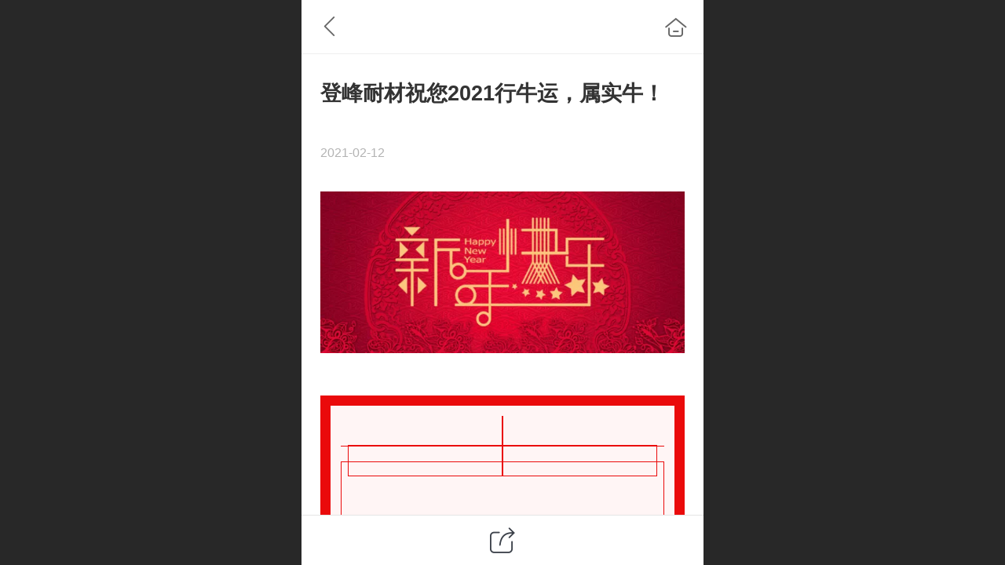

--- FILE ---
content_type: text/html; charset=UTF-8
request_url: http://m.dengfengnaicai.cn/en/sys-nd/73.html
body_size: 20145
content:



<!--<html><head></head><body></body></html>-->
<!DOCTYPE html>
<html lang="en">

<head>
    <title>登峰耐材祝您2021行牛运，属实牛！ - 登峰耐材-浇注料-鼎耐品牌-唐山耐火材料</title>
    <meta name="keywords" content="唐山耐火材料,登峰耐材,登峰耐火,耐火材料"><meta name="description" content="唐山耐火材料,登峰耐材,登峰耐火,耐火材料">
    <meta http-equiv="Content-type" content="text/html; charset=utf-8">
    <meta http-equiv="X-UA-Compatible" content="IE=edge">
    <meta http-equiv="Cache-Control" content="no-transform" />
    <meta name="viewport" content="width=device-width, initial-scale=1.0, maximum-scale=1.0, user-scalable=0" />
    <meta name="apple-mobile-web-app-capable" content="yes">
    <meta name="layoutmode" content="standard">
    <meta name="apple-mobile-web-app-status-bar-style" content="black">
    <meta name="renderer" content="webkit">
    <meta content="always" name="referrer">
    <meta name="wap-font-scale" content="no">
    <meta content="telephone=no" name="format-detection" />
    <META HTTP-EQUIV="Pragma" CONTENT="no-cache">
    <link rel="dns-prefetch" href="//mo.faisys.com">
    <link rel="dns-prefetch" href="//jzfe.faisys.com">
    <link rel="dns-prefetch" href="//fe.508sys.com">
    <script type="text/javascript" src="//fe.508sys.com/browserChecked_1_0/js/browserCheck.min.js?v=202203281611"></script>
    <script type="text/javascript">
        if (!BrowserChecked({
                reverse: true,
                notSupportList: [{
                    name: "ie",
                    version: "9"
                }]
            }).isSupport) {
            window.location.href = "/lvBrowser.jsp?url=" + encodeURIComponent(location.href);
        }

    </script>

    
        <link rel="canonical" href="http://m.dengfengnaicai.cn/en/sys-nd/73.html">
    <script>document.domain = 'm.dengfengnaicai.cn'</script>
    <script>
        var _htmlFontSize = (function () {
            var clientWidth = document.documentElement ? document.documentElement.clientWidth : document.body
                .clientWidth;
            if (clientWidth > 768 && clientWidth < 1280) {
                clientWidth = 768;
            } else if (clientWidth >= 1280) {
                clientWidth = 512;
            }
            var fontSize = clientWidth / 16;
            if (fontSize <= 0) fontSize = 375 / 16;
            document.documentElement.style.fontSize = fontSize + "px";
            return fontSize;
        })();
    </script>

    <link type="text/css" href='//mo.faisys.com/dist/libs/css/base.min.css?v=202601191114'
        rel="stylesheet">

    
    <script defer src="//mo.faisys.com/dist/visitor/client/915.14747400.js"></script><script defer src="//mo.faisys.com/dist/visitor/client/491.9737fae2.js"></script><script defer src="//mo.faisys.com/dist/visitor/client/main.40c41747.js"></script><link href="//mo.faisys.com/dist/visitor/client/main.3b92203d.css" rel="stylesheet">

    
        <link type="text/css" href='//mo.faisys.com/dist/libs/css/themeV3default.min.css?v=202601191114' rel="stylesheet">
    

    <link type="text/css" href="//mo.faisys.com/dist/libs/css/fontsIco.min.css" rel="stylesheet">


    <link rel='stylesheet' id='jzModuleSkinFrame' type='text/css' href='//mos.faisys.com/3/31012831/1033/0/fkModuleSkin.min.css?v=20231017054906'/>
<link rel='stylesheet' id='jzSingleModuleSkinFrame' type='text/css' href='//mos.faisys.com/31012831/1033/0/fkSingleModuleSkin.min.css?v=20231017054906'/>
<link rel='stylesheet' id='jzNavSkinFrame' type='text/css' href='//mos.faisys.com/15/31012831/1033/0/fkNavSkin.min.css?v=20200415155452'/>
<link rel='stylesheet' id='jzFooterNavSkinFrame' type='text/css' href='//mos.faisys.com/30/31012831/1033/0/28/fkFooterNavSkin.min.css?v=20210804170352'/>
<link rel='stylesheet' type='text/css' href='//jzfe.faisys.com/dist/jz/biz-shared/bizShared.min.css?v=202601211300'/>
<link rel='stylesheet' id='css_faitest' type='text/css' href='//fe.508sys.com/faitest_1_4/css/faitest.min.css?v=202109281937'/>
<style id='specialModuleStyle'>
</style>
<style id='mobiTabStyleCss'>
</style>
<style id='mobiLabelStyleCss'>
</style>
<style id='mobiFoldStyleCss'>
</style>
<style id='mobiNoticeStyleCss'>
</style>
<style id='oldThemeColorStyle'>
</style>
<style id='fixedAreaBoxStyle'>
.webFooterBox .ui-calendar-calendar .ui-state-active{background-color:#ff7214;}
.webFooterBox .ui-calendar-calendar .ui-calendar-startDate{background-color:#ff7214;}
.webFooterBox .ui-calendar-prev:after{color:#ff7214;}
.webFooterBox .ui-calendar-next:after{color:#ff7214;}
.webFooterBox .fk-calendarNav{background-color:#ff7214;}
</style>
<style id='mobiStyleFullSiteModule'>
.titleMore:before{content: 'More';}
.formBannerTitle{display: block;}
.form{opacity: 1.0;}
#module27 .formBannerTitle{display: block;}
#module27{opacity: 1.0;}
#g_body .navbarV3{background: rgba(31, 135, 232, 1);}
#g_body #navbar .nav_item.itemSelected{background:none;}
.g_main_bgGradientColor_v3 {background: linear-gradient(bottom, #ff7214 10%,rgba(255,184,137,1));background: -webkit-linear-gradient(bottom, #ff7214 10%,rgba(255,184,137,1));background: -ms-linear-gradient(bottom, #ff7214 10%,rgba(255,184,137,1));background: -ms-linear-gradient(bottom, #ff7214 10%,rgba(255,184,137,1));background: -moz-linear-gradient(bottom, #ff7214 10%,rgba(255,184,137,1));background: -o-linear-gradient(bottom, #ff7214 10%,rgba(255,184,137,1));}
.g_main_bgGradientTopColor_v3 {background: linear-gradient(top, #ff7214, rgba(255,255,255,1));background: -webkit-linear-gradient(top, #ff7214, rgba(255,255,255,1));background: -ms-linear-gradient(top, #ff7214, rgba(255,255,255,1));background: -ms-linear-gradient(top, #ff7214, rgba(255,255,255,1));background: -moz-linear-gradient(top, #ff7214, rgba(255,255,255,1));background: -o-linear-gradient(top, #ff7214, rgba(255,255,255,1));}
.g_main_bgGradientLeftColor_v3 {background: linear-gradient(left, #ff7214 50%,rgba(255,156,90,1));background: -webkit-linear-gradient(left, #ff7214 50%,rgba(255,156,90,1));background: -ms-linear-gradient(left, #ff7214 50%,rgba(255,156,90,1));background: -ms-linear-gradient(left, #ff7214 50%,rgba(255,156,90,1));background: -moz-linear-gradient(left, #ff7214 50%,rgba(255,156,90,1));background: -o-linear-gradient(left, #ff7214 50%,rgba(255,156,90,1));}
.g_main_bgColor_v3 {background-color: #ff7214;}
.g_main_color_v3 {color: #ff7214;}
.g_main_bdColor_v3 {border-color: #ff7214;}
.g_main_fillColor_v3 {fill: #ff7214;}
.g_main_hoverbgColor_v3:hover {background-color: #ff7214;}
.g_main_bdColor_v3_a20 {border-color: rgba(255,114,20,0.2);}
.g_main_sdColor_v3_1 {box-shadow: 0 0.15rem 0.375rem 0 rgba(255,114,20,0.35000000000000003);}
.g_minor1_bgColor_v3 {background-color: #ffaa14;}
.g_minor1_color_v3 {color: #ffaa14;}
.g_minor1_bdColor_v3 {border-color: #ffaa14;}
.g_minor2_bgColor_v3 {background-color: #f5132e;}
.g_minor2_color_v3 {color: #f5132e;}
.g_minor2_bdColor_v3 {border-color: #f5132e;}
.g_minor3_bgColor_v3 {background-color: #bf713b;}
.g_minor3_color_v3 {color: #bf713b;}
.g_minor3_bdColor_v3 {border-color: #bf713b;}
.p_memberShipCard.memberShipCardArea{ background: url(//mo.faisys.com/image/memberShipCard/memberCenterCardBg1_black.png) no-repeat; background-size: contain;    background-position: center;}
.p_memberShipCard.memberShipCardArea .membershipCardName{ color: #EDCE97;}
#webHeader_v3 {display:none}
.webHeader_v3 .header_v3 .functional_group .languageSelect .lanItem:hover, .languageSelect .lanItem.current {color:#ff7214}
#webHeader_v3 .header_v3 .headIcon_v3{display: none;}
</style>
<style id='singleModuleColor'>
</style>
<style id='footerNavStyle'>
 #p_footer_nav_wrap .s_hump .is_select .u_nav_icon_decorate .u_nav_icon{color: #fff;}
#p_footer_nav_wrap {display:none;}
.p_footer_nav .u_nav{width:;}
</style><style id='mobiStyleModule'>
</style>
<style id='mobiCubeStyleModule'>
</style>
<style type="text/css" id='independentFooterBarSet'>
.webCustomerServiceBox{display:none;}
</style>
<style id='otherStyle'>
</style>
<style type='text/css' id='independentColStyle'>
</style>
<style id='mobiStyleNav' type='text/css'>
#navbar {display:none;}
#navButton {display:none;}
.open .nav_item:nth-child(1) {transition-delay: 160ms;} 
#navbar_1071 .nav_icon:before{content:'\a1046';content:'\a1046';} 
#navbar_1071 .nav_icon{background-image:none;} 
.open .nav_item:nth-child(2) {transition-delay: 240ms;} 
.open .nav_item:nth-child(3) {transition-delay: 320ms;} 
.open .nav_item:nth-child(4) {transition-delay: 400ms;} 
.open .nav_item:nth-child(5) {transition-delay: 480ms;} 
</style>
<style id='webDetailPageStyle' type="text/css">
.webDetailPage{display:none;}
#webFooter{display:none;}
div.g_web{background:#fff;}
.webContainerBox{background:#fff;min-height:100%;}
.webContainerBox .form .formMiddle{background:#fff;}
</style>
<style id='mobiStyleService' type='text/css'>
</style>
<link rel='stylesheet' type='text/css' href='//fe.508sys.com/faitest_1_4/css/faitest.min.css?v=202109281937'/>
</head>

<body faiscoMobi="true" class="new_ui_body_wrap">
    <div id="preview" data-server-rendered="true" class="preview-area preview-area_visit g_locale1033" data-v-32ab3db8><!----> <!----> <div id="g_body" class="jz_themeV3 regularHeadStyle mobiCol28" data-v-32ab3db8><!----> <div class="webLeft" data-v-32ab3db8></div> <div id="g_web" class="g_web jz_theme_1029 jz_themePresetIndex_1 jz_otherTheme" data-v-32ab3db8><div id="webLoading" class="loading" style="display: none" data-v-32ab3db8><div id="splashscreen" class="splashscreen ui-loader" data-v-32ab3db8><span class="ui-icon ui-icon-loading spin" data-v-32ab3db8></span></div></div> <div id="webTopBox" class="webTopBox" data-v-32ab3db8><div id="webTop" class="webTop" data-v-32ab3db8><div id="J_navExpandAnimate" class="jz_navExpendAnimate" data-v-32ab3db8></div> <div id="navbar" skinid="15" type="3" layout="6" navpos="1" _arrowopen="true" class="navbarV3 navbar is_initing navBaseIcon nav-noIcon"><div id="J_nav_bar_wrap" class="nav_bar_wrap"><div id="navbarList" class="nav_bar_list"><div id="navItem_1071" class="J_nav_item nav_item navItem_1071  "><a id="navbar_1071" href="http://m.dengfengnaicai.cn/en/" class="nav_parts"><div class="nav_part nav_part-icon"><div class="nav_icon_wrap"><div class="icon- nav_icon J_fontIcon"></div></div></div> <div class="nav_part nav_part-name"><div class="J_nav_text nav_text">首页</div></div> <i class="nav_icon-subMenu icon-"></i></a></div><div id="navItem_1000" class="J_nav_item nav_item navItem_1000  "><a id="navbar_1000" href="http://m.dengfengnaicai.cn/en/h-col-106.html" class="nav_parts"><div class="nav_part nav_part-icon"><div class="nav_icon_wrap"><div class="icon- nav_icon J_fontIcon"></div></div></div> <div class="nav_part nav_part-name"><div class="J_nav_text nav_text">产品中心</div></div> <i class="nav_icon-subMenu icon-"></i></a></div><div id="navItem_1072" class="J_nav_item nav_item navItem_1072  "><a id="navbar_1072" href="http://m.dengfengnaicai.cn/en/h-col-107.html" class="nav_parts"><div class="nav_part nav_part-icon"><div class="nav_icon_wrap"><div class="icon- nav_icon J_fontIcon"></div></div></div> <div class="nav_part nav_part-name"><div class="J_nav_text nav_text">工程案例</div></div> <i class="nav_icon-subMenu icon-"></i></a></div><div id="navItem_1073" class="J_nav_item nav_item navItem_1073  "><a id="navbar_1073" href="http://m.dengfengnaicai.cn/en/h-col-108.html" class="nav_parts"><div class="nav_part nav_part-icon"><div class="nav_icon_wrap"><div class="icon- nav_icon J_fontIcon"></div></div></div> <div class="nav_part nav_part-name"><div class="J_nav_text nav_text">新闻中心</div></div> <i class="nav_icon-subMenu icon-"></i></a></div><div id="navItem_1074" class="J_nav_item nav_item navItem_1074  "><a id="navbar_1074" href="http://m.dengfengnaicai.cn/en/h-col-109.html" class="nav_parts"><div class="nav_part nav_part-icon"><div class="nav_icon_wrap"><div class="icon- nav_icon J_fontIcon"></div></div></div> <div class="nav_part nav_part-name"><div class="J_nav_text nav_text">关于我们</div></div> <i class="nav_icon-subMenu icon-"></i></a></div></div> <div class="navLeft icon-navLeft"></div> <div class="navRight icon-navRight"></div> <div class="navTouchLeft"></div> <div class="navTouchRight"></div> <div class="jz_subMenuSeoGhost"></div></div></div> <div id="navButton" class="navButton is_initing" style="display:none;" data-v-32ab3db8><div class="navButton-icon icon-"></div> <div class="J_hamburger u_hamburger icon-"></div></div></div></div> <div id="webHeader_v3" styleid="3" class="webHeader_v3 headStyle3 J_header_is_hide isForeignVer" data-v-32ab3db8><div id="web_header_fixed_box" class="fixedBox J_headerFixBox"><div id="headBg_v3" class="headBg_v3 g_main_bgColor_v3"><!----> <div id="header_v3" class="header_v3" style="opacity:0;"><div id="headIcon_v3" pw="160" ph="160" class="headIcon_v3"><a href="/"><div class="f-logo"></div></a></div> <div id="headTitle_v3" class="headTitle_v3  "><h1 id="headTitleV3H1" title="" class="headTitleV3H1 headTitleV3H1TextAlign"><a href="/">登峰耐材,鼎耐品牌-高铝砖,粘土砖等产品供应</a> <!----></h1></div> <!----> <div id="functional_group" class="functional_group hide"><div class="contentBox"><!----> <!----> <!----> <!----> <!----> <!----></div></div> <!----></div></div></div></div> <div id="webBannerBox" class="webBannerBox moveAnimation" data-v-32ab3db8><!----> <!----> <!----></div> <div id="webContainerBox" class="webContainerBox" style="overflow:hidden;" data-v-32ab3db8><div id="webModuleContainer" class="webModuleContainer" data-v-32ab3db8><div id="module27" _moduleStyle="49" _autoHeight="1" _height="0" _autoWidth="1" _width="0" _inPopupZone="0" _inTab="0" _inFold="0" _infloatzone="0" _bHeight="0" _headerHiden="1" class="form Handle module27 formStyle49" data-v-32ab3db8><div _bannerAutoHeight="1" class="formBannerTitle formBannerTitle27" style="display:none;"><div class="titleLeft titleLeft27"></div> <div class="clearFix titleCenter titleCenter27"><div class="titleText titleText27"><div class="titleTextIcon icon-titleText">
                    
                </div> <div class="textContent"><span class="textModuleName">文章详情</span> <!----> <!----></div></div> <!----> <!----> <!----></div> <div class="titleRight titleRight27"></div></div> <div class="formMiddle formMiddle27"><div class="middleLeft middleLeft27"></div> <div class="middleCenter middleCenter27"><div _innerType="0" class="formMiddleContent moduleContent formMiddleContent27"><div class="module_content"><div id="newsNewDetailPanel27" class="newsNewDetailPanel newsDetailV3Panel detailPanelV3"><div id="productDetailHeader27" class="productDetailHeader detailHeaderColor"><span class="icon-gClose g_round g_iconMiddle newsBack icon-defaultColor newsIconBlack"></span> <a href="/en/index.jsp" class="icon-gHome g_round g_iconMiddle newsHome icon-defaultColor newsIconBlack" style="right:0.45rem;"></a> <!----></div> <div id="newsDetail27" class="newsDetail fk_mallNewDetail" data-v-5c5dfada><div id="newsDetailPanel" class="pageStyle1" data-v-5c5dfada><div id="newsFigure27" alt="封面图" src-original="//31012831.s21i.faiusr.com/4/ABUIABAEGAAgjLGVgQYotPqvoQMwpQU4rgI.png" class="newsFigure J_img_lazyload g_bgColor" style="display:none;width:100%;height:9.6rem;background-image:url(//mo.faisys.com/image/loading/transparent.png);" data-v-5c5dfada><!----></div> <div class="newsInfoTitle title-textStyle" data-v-5c5dfada><div class="g_displayClamp2 displayClamp2Style" data-v-5c5dfada><h1 class="textTitle" data-v-5c5dfada>登峰耐材祝您2021行牛运，属实牛！</h1></div> <!----></div> <div class="newsContentPanel" data-v-5c5dfada><div class="newsCustomPanel notNewNewsCustomPanel" data-v-5c5dfada><!----> <div class="newsCustom newsDate" data-v-5c5dfada>2021-02-12</div> <!----></div> <div class="newsContent blankBottom richContent" data-v-5c5dfada><div ref-name="newsContent" data-v-5c5dfada><div class="jz_fix_ue_img"><p style="max-width:100%;clear:both;min-height:1em;text-align:center;box-sizing:border-box !important;word-wrap:break-word !important;"><img src="//mo.faisys.com/image/loading/transparent.png" width="677" alt="20210211233911.png" style="border:0px;max-width:100%" / src-original="//31012831.s21i.faiusr.com/4/ABUIABAEGAAgjLGVgQYotPqvoQMwpQU4rgI.png" class=J_img_lazyload vwidth=677 vheight=302></p><p style="max-width:100%;clear:both;min-height:1em;text-align:center;box-sizing:border-box !important;word-wrap:break-word !important;"><br /></p><section data-role="outer" label="Powered by 135editor.com" style="margin:0.0rem ;padding:0.0rem;max-width:100%;box-sizing:border-box !important;word-wrap:break-word !important"><section data-tools="135编辑器" data-id="102082" style="margin:0.0rem ;padding:0.0rem;max-width:100%;box-sizing:border-box !important;word-wrap:break-word !important"><section style="margin:0.5rem auto ;padding:0.0rem;max-width:100%;box-sizing:border-box !important;word-wrap:break-word !important"><section style="margin:0.0rem ;padding:0.4rem;max-width:100%;background:#ea0a0b;box-sizing:border-box !important;word-wrap:break-word !important"><section style="margin:0.0rem ;padding:0.4rem;max-width:100%;background:#fff5f5;box-sizing:border-box !important;word-wrap:break-word !important"><section style="margin:0.0rem 0.0rem -0.6rem ;padding:0.0rem;max-width:100%;text-align:center;box-sizing:border-box !important;word-wrap:break-word !important"><section style="margin:0.0rem ;padding:0.0rem;max-width:100%;display:flex;justify-content:space-between;box-sizing:border-box !important;word-wrap:break-word !important"><section style="margin:0.0rem ;padding:0.0rem;max-width:100%;box-sizing:border-box;width:100%;background-image:initial;background-position:initial;background-size:initial;background-repeat:initial;background-attachment:initial;background-origin:initial;background-clip:initial;border-width:0px 1px 1px 0px;border-style:none solid solid none;border-right-color:#ea0a0b;border-bottom-color:#ea0a0b;overflow:hidden;word-wrap:break-word !important"><br style="margin:0.0rem ;padding:0.0rem;max-width:100%;box-sizing:border-box !important;word-wrap:break-word !important" /></section><section style="margin:0.0rem ;padding:0.0rem;max-width:100%;box-sizing:border-box;width:100%;background-image:initial;background-position:initial;background-size:initial;background-repeat:initial;background-attachment:initial;background-origin:initial;background-clip:initial;border-width:0px 0px 1px 1px;border-style:none none solid solid;border-left-color:#ea0a0b;border-bottom-color:#ea0a0b;overflow:hidden;word-wrap:break-word !important"><br style="margin:0.0rem ;padding:0.0rem;max-width:100%;box-sizing:border-box !important;word-wrap:break-word !important" /></section></section><section style="margin:-0.05rem 0.0rem 0.0rem ;padding:0.0rem;max-width:100%;display:flex;justify-content:space-between;box-sizing:border-box !important;word-wrap:break-word !important"><section style="margin:0.0rem 0.0rem 0.0rem 0.3rem ;padding:0.0rem;max-width:100%;box-sizing:border-box;width:100%;background-image:initial;background-position:initial;background-size:initial;background-repeat:initial;background-attachment:initial;background-origin:initial;background-clip:initial;border-width:1px;border-style:solid;border-color:#ea0a0b;overflow:hidden;word-wrap:break-word !important"><br style="margin:0.0rem ;padding:0.0rem;max-width:100%;box-sizing:border-box !important;word-wrap:break-word !important" /></section><section style="margin:0.0rem 0.3rem 0.0rem 0.0rem ;padding:0.0rem;max-width:100%;box-sizing:border-box;width:100%;background-image:initial;background-position:initial;background-size:initial;background-repeat:initial;background-attachment:initial;background-origin:initial;background-clip:initial;border-width:1px;border-style:solid;border-color:#ea0a0b;overflow:hidden;word-wrap:break-word !important"><br style="margin:0.0rem ;padding:0.0rem;max-width:100%;box-sizing:border-box !important;word-wrap:break-word !important" /></section></section></section><section hm_fix="334:251" style="margin:0.0rem ;padding:0.75rem;max-width:100%;box-sizing:border-box;border-width:1px;border-style:solid;border-color:#ea0a0b;word-wrap:break-word !important"><section data-width="100%" style="margin:0.75rem 0.0rem 0.0rem ;padding:0.0rem;max-width:100%;box-sizing:border-box;width:100%;border-bottom:1px dashed #fcd6d6;overflow:hidden;word-wrap:break-word !important"><br style="margin:0.0rem ;padding:0.0rem;max-width:100%;box-sizing:border-box !important;word-wrap:break-word !important" /></section><section data-autoskip="1" style="margin:0.0rem ;padding:1em 0.0rem;max-width:100%;box-sizing:border-box;letter-spacing:1.5px;line-height:1.75em;color:#ea0a0b;word-break:break-all;word-wrap:break-word !important"><p style="max-width:100%;clear:both;min-height:1em;text-indent:37px;text-align:center;box-sizing:border-box !important;word-wrap:break-word !important;"><span style="margin:0.0rem ;padding:0.0rem;max-width:100%;box-sizing:border-box !important;word-wrap:break-word !important">2021年的春节是特别的，我们云聚餐、云聚会、“异乡过年，云上团圆”，但无论以何种形式过年，都会是一个热热闹闹的幸福年，不一样的过年风格那就留存不一样的佳节回忆吧。正所谓：众人健康幸福相伴，”云上”过年有滋有味！</span></p><p style="max-width:100%;clear:both;min-height:1em;text-indent:37px;text-align:center;box-sizing:border-box !important;word-wrap:break-word !important;"><span style="margin:0.0rem ;padding:0.0rem;max-width:100%;box-sizing:border-box !important;word-wrap:break-word !important"><br /></span></p><p style="max-width:100%;clear:both;min-height:1em;text-indent:37px;text-align:center;box-sizing:border-box !important;word-wrap:break-word !important;"><span style="margin:0.0rem ;padding:0.0rem;max-width:100%;box-sizing:border-box !important;word-wrap:break-word !important">炮竹声声辞旧岁，欢度佳节福连天；宾朋满座笑开颜，举杯共饮幸福春；条条短信传祝福，新春快乐阖家欢，吉庆有余过大年，登峰耐材恭祝大家在牛年里，身体像牛一样健壮，发扬牛一般的勤劳精神，“牛”转乾坤，牛气冲天！</span></p></section><section data-width="100%" style="margin:0.0rem 0.0rem 1em ;padding:0.0rem;max-width:100%;box-sizing:border-box;width:100%;word-wrap:break-word !important"></section></section><section style="margin:-0.6rem 0.0rem 0.0rem ;padding:0.0rem;max-width:100%;text-align:center;box-sizing:border-box !important;word-wrap:break-word !important"><section style="margin:0.0rem 0.0rem -0.05rem ;padding:0.0rem;max-width:100%;display:flex;justify-content:space-between;box-sizing:border-box !important;word-wrap:break-word !important"><section style="color:#666666;font-family:微软雅黑, arial, &amp;amp;background-image:initial;background-position:initial;background-size:initial;background-repeat:initial;background-attachment:initial;background-origin:initial;background-clip:initial;margin:0.0rem 0.0rem 0.0rem 0.3rem ;padding:0.0rem;max-width:100%;box-sizing:border-box;width:100%;border-width:1px;border-style:solid;border-color:#ea0a0b;overflow:hidden;word-wrap:break-word !important"><br style="margin:0.0rem ;padding:0.0rem;max-width:100%;box-sizing:border-box !important;word-wrap:break-word !important" /></section></section></section></section></section></section></section></section><p style="line-height:1.5em;"><br /></p></div></div> <!----> <!----></div> <!----> <!----> <!----> <div id="newsDetailV3Share" class="icon-share newsShare" data-v-5c5dfada><span data-v-5c5dfada>share</span></div> <!----></div> <div class="only_share" data-v-5c5dfada><span id="newsDetailShare" class="icon-share g_iconMiddle g_round newsShare icon-defaultColor" data-v-5c5dfada></span></div> <!----> <div id="renderInNewsDetailComment" data-v-5c5dfada></div></div></div></div> <!----> <div id="userCommentPanel" class="userCommentPanel" style="display:none;"><div class="userCommentHead"><span class="userCommentGoBack icon-gClose g_iconMiddle"></span>Post a comment<a href="/en/" class="userCommentGoHome icon-gHome g_iconMiddle"></a></div> <div class="userCommentBody"><!----> <ul class="tabUl"><li id="tabUserLi1" data="1" class="tabLi tabActive g_main_color_v3 g_main_bdColor_v3">Member</li><li id="tabUserLi2" data="2" class="tabLi">Anonymous</li></ul> <div class="tabBody"><div id="tabUserPanel1" class="tabPanel tabPanelAtive"><!----> <div class="userCommentInfo"><div class="g_globalLine"><input id="user" placeholder="please enter Username" type="text" maxlength="50" class="itemEdit g_input"> <span class="icon-mnameIcon"></span></div> <div class="g_globalLine"><input id="password" type="password" maxlength="20" placeholder="please enter Password" class="itemEdit g_input"> <span class="icon-mpswIcon"></span></div> <div id="userCommentRemarkPanel1"><div class="g_globalLine"><textarea id="userCommentRemark" minlength="2" maxlength="1000" placeholder="please enter Message：" class="itemEdit msgIcon g_textArea"></textarea> <span class="icon-mmsgIcon"></span></div></div> <div id="userCommentLoginAndComform" class="userCommentComform g_button g_main_bgColor_v3">Submit</div></div></div> <div id="tabUserPanel2" class="tabPanel"><!----> <div id="userCommentInfo2" class="userCommentInfo"><div class="g_globalLine"><input id="anonymityCommentUser" type="text" maxlength="50" placeholder="please enter name" class="itemEdit g_input"> <span class="icon-mnameIcon"></span></div> <div id="userCommentRemarkPanel2"></div> <div id="anonymityCommentComform" class="userCommentComform g_button g_main_bgColor_v3">Submit</div></div></div> <input id="postCommentId" type="hidden" value="73"></div></div></div></div></div></div> <div class="middleRight middleRight27"></div></div> <!----></div> <!----> <div id="bookingPanelTriggle" data-v-32ab3db8></div></div></div> <!----> <div id="webFooterBox" class="webFooterBox" data-v-32ab3db8><!----> <div id="webFooter" class="webFooter" data-v-32ab3db8><!----></div> <div id="fullScreenDivCotainer" class="fullScreenDivCotainer" data-v-32ab3db8></div></div> <div id="p_footer_nav_wrap" class="p_footer_nav_wrap is_no_nav"><div id="J_footer_nav" class="p_footer_nav is_length_0 foreignVersion s_icon_word"><div id="fixedAreaBox" class="p_footer_item_wrap"><div class="J_nav_items_wrap nav_items_wrap"></div></div> <div class="nav_seo_wrap"></div></div></div> <div class="u_area_box_wrap J_area_box_wrap" data-v-32ab3db8><div id="fixedAreaBox" tplid="1029_1" class="fixedAreaBox fixedAreaBox1029_1" data-v-32ab3db8></div></div> <div id="mobiReviewPage" data-v-32ab3db8></div> <!----> <div id="fixedRightSideBtns" data-v-32ab3db8><!----> <div id="backTop" class="backTop_box" data-v-32ab3db8><div id="backTopIcon" class="backTop"><span class="backTop_icon g_main_bgColor_v3 icon-backTop0" style="color:#fff;"></span></div></div></div> <!----> <div class="webBackgroundBox" data-v-32ab3db8><div id="webBodyBackground" class="webBackground webBackgroundFix"></div> <div id="navExistOffPanel" class="navExistOffPanel"></div></div></div> <div class="webRight" data-v-32ab3db8></div> <div id="hiddenModuleForms" class="hiddenModuleForms" style="display: none" data-v-32ab3db8></div></div> <!----></div><script type="text/javascript">window.__INITIAL_STATE__ = {"currentPageModuleIds":[27],"currentPageModuleIdMap":{"27":{"id":27,"flag":0,"type":27,"style":49,"name":"","content":{"pageElementList":{"showGroup":1,"showAuthor":0,"showDate":0,"showViews":1,"showSource":1,"showLink":1,"showPrevNext":1,"showHomePage":1,"sbb":0,"showSubTitle":0},"shareLinkList":["Weixin","graphic_poster","sina_weibo","qq_zone","qq_share","douban","baidu_tieba","copy_url"],"firstPageSize":{"type":0,"width":5,"height":3},"pageStyle":1,"ss":0,"dataCompatible":false,"titleStyle":{"t":0,"s":16,"w":0,"c":"","fct":0,"a":0},"hdm":0,"bm":0,"ci":0,"fgp":true,"tw":0},"headerTitle":false,"renderOptions":{"isSpider":false,"isOpen":false,"isNeedLogin":false,"currentNewsAttachAllow":true,"isNewsCommentNoMemberLimit":true,"linkLang":"\u002Fen","newsInfo":{"aid":31012831,"id":73,"title":"登峰耐材祝您2021行牛运，属实牛！","date":1613060220000,"content":"\u003Cdiv class=\"jz_fix_ue_img\"\u003E\u003Cp style=\"max-width:100%;clear:both;min-height:1em;text-align:center;box-sizing:border-box !important;word-wrap:break-word !important;\"\u003E\u003Cimg src=\"_fairoot_ABUIABAEGAAgjLGVgQYotPqvoQMwpQU4rgI\" width=\"677\" alt=\"20210211233911.png\" style=\"border:0px;max-width:100%;\" \u002F\u003E\u003C\u002Fp\u003E\u003Cp style=\"max-width:100%;clear:both;min-height:1em;text-align:center;box-sizing:border-box !important;word-wrap:break-word !important;\"\u003E\u003Cbr \u002F\u003E\u003C\u002Fp\u003E\u003Csection data-role=\"outer\" label=\"Powered by 135editor.com\" style=\"margin:0px;padding:0px;max-width:100%;box-sizing:border-box !important;word-wrap:break-word !important;\"\u003E\u003Csection data-tools=\"135编辑器\" data-id=\"102082\" style=\"margin:0px;padding:0px;max-width:100%;box-sizing:border-box !important;word-wrap:break-word !important;\"\u003E\u003Csection style=\"margin:10px auto;padding:0px;max-width:100%;box-sizing:border-box !important;word-wrap:break-word !important;\"\u003E\u003Csection style=\"margin:0px;padding:8px;max-width:100%;background:#EA0A0B;box-sizing:border-box !important;word-wrap:break-word !important;\"\u003E\u003Csection style=\"margin:0px;padding:8px;max-width:100%;background:#FFF5F5;box-sizing:border-box !important;word-wrap:break-word !important;\"\u003E\u003Csection style=\"margin:0px 0px -12px;padding:0px;max-width:100%;text-align:center;box-sizing:border-box !important;word-wrap:break-word !important;\"\u003E\u003Csection style=\"margin:0px;padding:0px;max-width:100%;display:flex;justify-content:space-between;box-sizing:border-box !important;word-wrap:break-word !important;\"\u003E\u003Csection style=\"margin:0px;padding:0px;max-width:100%;box-sizing:border-box;width:7px;height:7px;background-image:initial;background-position:initial;background-size:initial;background-repeat:initial;background-attachment:initial;background-origin:initial;background-clip:initial;border-width:0px 1px 1px 0px;border-style:none solid solid none;border-right-color:#EA0A0B;border-bottom-color:#EA0A0B;overflow:hidden;word-wrap:break-word !important;\"\u003E\u003Cbr style=\"margin:0px;padding:0px;max-width:100%;box-sizing:border-box !important;word-wrap:break-word !important;\" \u002F\u003E\u003C\u002Fsection\u003E\u003Csection style=\"margin:0px;padding:0px;max-width:100%;box-sizing:border-box;width:7px;height:7px;background-image:initial;background-position:initial;background-size:initial;background-repeat:initial;background-attachment:initial;background-origin:initial;background-clip:initial;border-width:0px 0px 1px 1px;border-style:none none solid solid;border-left-color:#EA0A0B;border-bottom-color:#EA0A0B;overflow:hidden;word-wrap:break-word !important;\"\u003E\u003Cbr style=\"margin:0px;padding:0px;max-width:100%;box-sizing:border-box !important;word-wrap:break-word !important;\" \u002F\u003E\u003C\u002Fsection\u003E\u003C\u002Fsection\u003E\u003Csection style=\"margin:-1px 0px 0px;padding:0px;max-width:100%;display:flex;justify-content:space-between;box-sizing:border-box !important;word-wrap:break-word !important;\"\u003E\u003Csection style=\"margin:0px 0px 0px 6px;padding:0px;max-width:100%;box-sizing:border-box;width:6px;height:6px;background-image:initial;background-position:initial;background-size:initial;background-repeat:initial;background-attachment:initial;background-origin:initial;background-clip:initial;border-width:1px;border-style:solid;border-color:#EA0A0B;overflow:hidden;word-wrap:break-word !important;\"\u003E\u003Cbr style=\"margin:0px;padding:0px;max-width:100%;box-sizing:border-box !important;word-wrap:break-word !important;\" \u002F\u003E\u003C\u002Fsection\u003E\u003Csection style=\"margin:0px 6px 0px 0px;padding:0px;max-width:100%;box-sizing:border-box;width:6px;height:6px;background-image:initial;background-position:initial;background-size:initial;background-repeat:initial;background-attachment:initial;background-origin:initial;background-clip:initial;border-width:1px;border-style:solid;border-color:#EA0A0B;overflow:hidden;word-wrap:break-word !important;\"\u003E\u003Cbr style=\"margin:0px;padding:0px;max-width:100%;box-sizing:border-box !important;word-wrap:break-word !important;\" \u002F\u003E\u003C\u002Fsection\u003E\u003C\u002Fsection\u003E\u003C\u002Fsection\u003E\u003Csection hm_fix=\"334:251\" style=\"margin:0px;padding:15px;max-width:100%;box-sizing:border-box;border-width:1px;border-style:solid;border-color:#EA0A0B;word-wrap:break-word !important;\"\u003E\u003Csection data-width=\"100%\" style=\"margin:15px 0px 0px;padding:0px;max-width:100%;box-sizing:border-box;width:613px;height:1px;border-bottom:1px dashed #FCD6D6;overflow:hidden;word-wrap:break-word !important;\"\u003E\u003Cbr style=\"margin:0px;padding:0px;max-width:100%;box-sizing:border-box !important;word-wrap:break-word !important;\" \u002F\u003E\u003C\u002Fsection\u003E\u003Csection data-autoskip=\"1\" style=\"margin:0px;padding:1em 0px;max-width:100%;box-sizing:border-box;letter-spacing:1.5px;line-height:1.75em;color:#EA0A0B;word-break:break-all;word-wrap:break-word !important;\"\u003E\u003Cp style=\"max-width:100%;clear:both;min-height:1em;text-indent:37px;text-align:center;box-sizing:border-box !important;word-wrap:break-word !important;\"\u003E\u003Cspan style=\"margin:0px;padding:0px;max-width:100%;box-sizing:border-box !important;word-wrap:break-word !important;\"\u003E2021年的春节是特别的，我们云聚餐、云聚会、“异乡过年，云上团圆”，但无论以何种形式过年，都会是一个热热闹闹的幸福年，不一样的过年风格那就留存不一样的佳节回忆吧。正所谓：众人健康幸福相伴，”云上”过年有滋有味！\u003C\u002Fspan\u003E\u003C\u002Fp\u003E\u003Cp style=\"max-width:100%;clear:both;min-height:1em;text-indent:37px;text-align:center;box-sizing:border-box !important;word-wrap:break-word !important;\"\u003E\u003Cspan style=\"margin:0px;padding:0px;max-width:100%;box-sizing:border-box !important;word-wrap:break-word !important;\"\u003E\u003Cbr \u002F\u003E\u003C\u002Fspan\u003E\u003C\u002Fp\u003E\u003Cp style=\"max-width:100%;clear:both;min-height:1em;text-indent:37px;text-align:center;box-sizing:border-box !important;word-wrap:break-word !important;\"\u003E\u003Cspan style=\"margin:0px;padding:0px;max-width:100%;box-sizing:border-box !important;word-wrap:break-word !important;\"\u003E炮竹声声辞旧岁，欢度佳节福连天；宾朋满座笑开颜，举杯共饮幸福春；条条短信传祝福，新春快乐阖家欢，吉庆有余过大年，登峰耐材恭祝大家在牛年里，身体像牛一样健壮，发扬牛一般的勤劳精神，“牛”转乾坤，牛气冲天！\u003C\u002Fspan\u003E\u003C\u002Fp\u003E\u003C\u002Fsection\u003E\u003Csection data-width=\"100%\" style=\"margin:0px 0px 1em;padding:0px;max-width:100%;box-sizing:border-box;width:613px;word-wrap:break-word !important;\"\u003E\u003C\u002Fsection\u003E\u003C\u002Fsection\u003E\u003Csection style=\"margin:-12px 0px 0px;padding:0px;max-width:100%;text-align:center;box-sizing:border-box !important;word-wrap:break-word !important;\"\u003E\u003Csection style=\"margin:0px 0px -1px;padding:0px;max-width:100%;display:flex;justify-content:space-between;box-sizing:border-box !important;word-wrap:break-word !important;\"\u003E\u003Csection style=\"color:#666666;font-family:微软雅黑, arial, &quot;Hiragino Sans GB&quot;, 宋体, sans-serif;background-image:initial;background-position:initial;background-size:initial;background-repeat:initial;background-attachment:initial;background-origin:initial;background-clip:initial;margin:0px 0px 0px 6px;padding:0px;max-width:100%;box-sizing:border-box;width:6px;height:6px;border-width:1px;border-style:solid;border-color:#EA0A0B;overflow:hidden;word-wrap:break-word !important;\"\u003E\u003Cbr style=\"margin:0px;padding:0px;max-width:100%;box-sizing:border-box !important;word-wrap:break-word !important;\" \u002F\u003E\u003C\u002Fsection\u003E\u003C\u002Fsection\u003E\u003C\u002Fsection\u003E\u003C\u002Fsection\u003E\u003C\u002Fsection\u003E\u003C\u002Fsection\u003E\u003C\u002Fsection\u003E\u003C\u002Fsection\u003E\u003Cp style=\"line-height:1.5em;\"\u003E\u003Cbr \u002F\u003E\u003C\u002Fp\u003E\u003C\u002Fdiv\u003E","type":"","wid":1,"top":1613060272,"createTime":1682645525000,"groupId":0,"updateTime":1613060900000,"seoKeyword":"唐山耐火材料,登峰耐材,登峰耐火,耐火材料","seoDesc":"唐山耐火材料,登峰耐材,登峰耐火,耐火材料","author":"","source":"","link":"","sid":1,"views":0,"flag":0,"browserTitle":"登峰耐材祝您2021行牛运，属实牛！","pictureId":"ABUIABAEGAAgjLGVgQYotPqvoQMwpQU4rgI","summary":"2021年的春节是特别的，我们云聚餐、云聚会、“异乡过年，云上团圆”，但无论以何种形式过年，都会是一个热热闹闹的幸福年，不一样的过年风格那就留存不一样的佳节回忆吧。正所谓：众人健康幸福相伴，”云上”过年有滋有味！炮竹声声辞旧岁，欢度佳节福连...","authMemberLevelId":-1,"groupIds":"[2]","attachIds":"[]","mobiContent":"","cusUrlAddress":"","authBuddyGroupIdBit":0,"authStatus":0,"hasPublished":true,"authBuddyGroupIdList":[],"nlPictureId":"","headPictureId":"no-pic","articleExtLink":"","nlPictureIdTwo":"","nlPictureIdThree":"","cuav2":{"cut":"","p":"","d":"","md":"","mp":"","ocu":false,"icu":true},"recommendNews":{"ns":true,"ids":[],"groupIds":[],"t":0},"adma":{"dt":0,"mld":-1,"mgids":[],"mgidb":0},"wxMediaId":"","wxShareIcon":{"tt":0,"dt":0,"it":0,"id":"","tit":"","cont":""},"subTitle":""},"templateDesignType":1,"picturePath":"\u002F\u002F31012831.s21i.faiusr.com\u002F4\u002FABUIABAEGAAgjLGVgQYotPqvoQMwpQU4rgI.png","loadingPath":"\u002F\u002Fmo.faisys.com\u002Fimage\u002Floading\u002Ftransparent.png","newsDate":"2021-02-12","newsContent":"\u003Cdiv class=\"jz_fix_ue_img\"\u003E\u003Cp style=\"max-width:100%;clear:both;min-height:1em;text-align:center;box-sizing:border-box !important;word-wrap:break-word !important;\"\u003E\u003Cimg src=\"\u002F\u002Fmo.faisys.com\u002Fimage\u002Floading\u002Ftransparent.png\" width=\"677\" alt=\"20210211233911.png\" style=\"border:0px;max-width:100%\" \u002F src-original=\"//31012831.s21i.faiusr.com/4/ABUIABAEGAAgjLGVgQYotPqvoQMwpQU4rgI.png\" class=J_img_lazyload vwidth=677 vheight=302\u003E\u003C\u002Fp\u003E\u003Cp style=\"max-width:100%;clear:both;min-height:1em;text-align:center;box-sizing:border-box !important;word-wrap:break-word !important;\"\u003E\u003Cbr \u002F\u003E\u003C\u002Fp\u003E\u003Csection data-role=\"outer\" label=\"Powered by 135editor.com\" style=\"margin:0.0rem ;padding:0.0rem;max-width:100%;box-sizing:border-box !important;word-wrap:break-word !important\"\u003E\u003Csection data-tools=\"135编辑器\" data-id=\"102082\" style=\"margin:0.0rem ;padding:0.0rem;max-width:100%;box-sizing:border-box !important;word-wrap:break-word !important\"\u003E\u003Csection style=\"margin:0.5rem auto ;padding:0.0rem;max-width:100%;box-sizing:border-box !important;word-wrap:break-word !important\"\u003E\u003Csection style=\"margin:0.0rem ;padding:0.4rem;max-width:100%;background:#ea0a0b;box-sizing:border-box !important;word-wrap:break-word !important\"\u003E\u003Csection style=\"margin:0.0rem ;padding:0.4rem;max-width:100%;background:#fff5f5;box-sizing:border-box !important;word-wrap:break-word !important\"\u003E\u003Csection style=\"margin:0.0rem 0.0rem -0.6rem ;padding:0.0rem;max-width:100%;text-align:center;box-sizing:border-box !important;word-wrap:break-word !important\"\u003E\u003Csection style=\"margin:0.0rem ;padding:0.0rem;max-width:100%;display:flex;justify-content:space-between;box-sizing:border-box !important;word-wrap:break-word !important\"\u003E\u003Csection style=\"margin:0.0rem ;padding:0.0rem;max-width:100%;box-sizing:border-box;width:100%;background-image:initial;background-position:initial;background-size:initial;background-repeat:initial;background-attachment:initial;background-origin:initial;background-clip:initial;border-width:0px 1px 1px 0px;border-style:none solid solid none;border-right-color:#ea0a0b;border-bottom-color:#ea0a0b;overflow:hidden;word-wrap:break-word !important\"\u003E\u003Cbr style=\"margin:0.0rem ;padding:0.0rem;max-width:100%;box-sizing:border-box !important;word-wrap:break-word !important\" \u002F\u003E\u003C\u002Fsection\u003E\u003Csection style=\"margin:0.0rem ;padding:0.0rem;max-width:100%;box-sizing:border-box;width:100%;background-image:initial;background-position:initial;background-size:initial;background-repeat:initial;background-attachment:initial;background-origin:initial;background-clip:initial;border-width:0px 0px 1px 1px;border-style:none none solid solid;border-left-color:#ea0a0b;border-bottom-color:#ea0a0b;overflow:hidden;word-wrap:break-word !important\"\u003E\u003Cbr style=\"margin:0.0rem ;padding:0.0rem;max-width:100%;box-sizing:border-box !important;word-wrap:break-word !important\" \u002F\u003E\u003C\u002Fsection\u003E\u003C\u002Fsection\u003E\u003Csection style=\"margin:-0.05rem 0.0rem 0.0rem ;padding:0.0rem;max-width:100%;display:flex;justify-content:space-between;box-sizing:border-box !important;word-wrap:break-word !important\"\u003E\u003Csection style=\"margin:0.0rem 0.0rem 0.0rem 0.3rem ;padding:0.0rem;max-width:100%;box-sizing:border-box;width:100%;background-image:initial;background-position:initial;background-size:initial;background-repeat:initial;background-attachment:initial;background-origin:initial;background-clip:initial;border-width:1px;border-style:solid;border-color:#ea0a0b;overflow:hidden;word-wrap:break-word !important\"\u003E\u003Cbr style=\"margin:0.0rem ;padding:0.0rem;max-width:100%;box-sizing:border-box !important;word-wrap:break-word !important\" \u002F\u003E\u003C\u002Fsection\u003E\u003Csection style=\"margin:0.0rem 0.3rem 0.0rem 0.0rem ;padding:0.0rem;max-width:100%;box-sizing:border-box;width:100%;background-image:initial;background-position:initial;background-size:initial;background-repeat:initial;background-attachment:initial;background-origin:initial;background-clip:initial;border-width:1px;border-style:solid;border-color:#ea0a0b;overflow:hidden;word-wrap:break-word !important\"\u003E\u003Cbr style=\"margin:0.0rem ;padding:0.0rem;max-width:100%;box-sizing:border-box !important;word-wrap:break-word !important\" \u002F\u003E\u003C\u002Fsection\u003E\u003C\u002Fsection\u003E\u003C\u002Fsection\u003E\u003Csection hm_fix=\"334:251\" style=\"margin:0.0rem ;padding:0.75rem;max-width:100%;box-sizing:border-box;border-width:1px;border-style:solid;border-color:#ea0a0b;word-wrap:break-word !important\"\u003E\u003Csection data-width=\"100%\" style=\"margin:0.75rem 0.0rem 0.0rem ;padding:0.0rem;max-width:100%;box-sizing:border-box;width:100%;border-bottom:1px dashed #fcd6d6;overflow:hidden;word-wrap:break-word !important\"\u003E\u003Cbr style=\"margin:0.0rem ;padding:0.0rem;max-width:100%;box-sizing:border-box !important;word-wrap:break-word !important\" \u002F\u003E\u003C\u002Fsection\u003E\u003Csection data-autoskip=\"1\" style=\"margin:0.0rem ;padding:1em 0.0rem;max-width:100%;box-sizing:border-box;letter-spacing:1.5px;line-height:1.75em;color:#ea0a0b;word-break:break-all;word-wrap:break-word !important\"\u003E\u003Cp style=\"max-width:100%;clear:both;min-height:1em;text-indent:37px;text-align:center;box-sizing:border-box !important;word-wrap:break-word !important;\"\u003E\u003Cspan style=\"margin:0.0rem ;padding:0.0rem;max-width:100%;box-sizing:border-box !important;word-wrap:break-word !important\"\u003E2021年的春节是特别的，我们云聚餐、云聚会、“异乡过年，云上团圆”，但无论以何种形式过年，都会是一个热热闹闹的幸福年，不一样的过年风格那就留存不一样的佳节回忆吧。正所谓：众人健康幸福相伴，”云上”过年有滋有味！\u003C\u002Fspan\u003E\u003C\u002Fp\u003E\u003Cp style=\"max-width:100%;clear:both;min-height:1em;text-indent:37px;text-align:center;box-sizing:border-box !important;word-wrap:break-word !important;\"\u003E\u003Cspan style=\"margin:0.0rem ;padding:0.0rem;max-width:100%;box-sizing:border-box !important;word-wrap:break-word !important\"\u003E\u003Cbr \u002F\u003E\u003C\u002Fspan\u003E\u003C\u002Fp\u003E\u003Cp style=\"max-width:100%;clear:both;min-height:1em;text-indent:37px;text-align:center;box-sizing:border-box !important;word-wrap:break-word !important;\"\u003E\u003Cspan style=\"margin:0.0rem ;padding:0.0rem;max-width:100%;box-sizing:border-box !important;word-wrap:break-word !important\"\u003E炮竹声声辞旧岁，欢度佳节福连天；宾朋满座笑开颜，举杯共饮幸福春；条条短信传祝福，新春快乐阖家欢，吉庆有余过大年，登峰耐材恭祝大家在牛年里，身体像牛一样健壮，发扬牛一般的勤劳精神，“牛”转乾坤，牛气冲天！\u003C\u002Fspan\u003E\u003C\u002Fp\u003E\u003C\u002Fsection\u003E\u003Csection data-width=\"100%\" style=\"margin:0.0rem 0.0rem 1em ;padding:0.0rem;max-width:100%;box-sizing:border-box;width:100%;word-wrap:break-word !important\"\u003E\u003C\u002Fsection\u003E\u003C\u002Fsection\u003E\u003Csection style=\"margin:-0.6rem 0.0rem 0.0rem ;padding:0.0rem;max-width:100%;text-align:center;box-sizing:border-box !important;word-wrap:break-word !important\"\u003E\u003Csection style=\"margin:0.0rem 0.0rem -0.05rem ;padding:0.0rem;max-width:100%;display:flex;justify-content:space-between;box-sizing:border-box !important;word-wrap:break-word !important\"\u003E\u003Csection style=\"color:#666666;font-family:微软雅黑, arial, &amp;amp;background-image:initial;background-position:initial;background-size:initial;background-repeat:initial;background-attachment:initial;background-origin:initial;background-clip:initial;margin:0.0rem 0.0rem 0.0rem 0.3rem ;padding:0.0rem;max-width:100%;box-sizing:border-box;width:100%;border-width:1px;border-style:solid;border-color:#ea0a0b;overflow:hidden;word-wrap:break-word !important\"\u003E\u003Cbr style=\"margin:0.0rem ;padding:0.0rem;max-width:100%;box-sizing:border-box !important;word-wrap:break-word !important\" \u002F\u003E\u003C\u002Fsection\u003E\u003C\u002Fsection\u003E\u003C\u002Fsection\u003E\u003C\u002Fsection\u003E\u003C\u002Fsection\u003E\u003C\u002Fsection\u003E\u003C\u002Fsection\u003E\u003C\u002Fsection\u003E\u003Cp style=\"line-height:1.5em;\"\u003E\u003Cbr \u002F\u003E\u003C\u002Fp\u003E\u003C\u002Fdiv\u003E","groupDataList":[{"id":2,"name":"登峰新闻"}],"viewList":[],"shareData":{"browserTitle":"","shareUrl":"http:\u002F\u002Fm.dengfengnaicai.cn\u002Fsys-nd\u002F73.html","shareLinkList":"[{\"url\":\"?\",\"icon\":\"Weixin\"},{\"url\":\"?\",\"icon\":\"graphic_poster\"},{\"url\":\"http:\u002F\u002Fservice.weibo.com\u002Fshare\u002Fshare.php?title=&nbsp;&url=http:\u002F\u002Fm.dengfengnaicai.cn\u002Fsys-nd\u002F73.html&pic=\",\"icon\":\"sina_weibo\"},{\"url\":\"http:\u002F\u002Fsns.qzone.qq.com\u002Fcgi-bin\u002Fqzshare\u002Fcgi_qzshare_onekey?summary=&nbsp;&url=http:\u002F\u002Fm.dengfengnaicai.cn\u002Fsys-nd\u002F73.html&pics=http:\u002F\u002F31012831.s21i.faiusr.com\u002F4\u002FABUIABAEGAAgjLGVgQYotPqvoQMwpQU4rgI.png&title=&nbsp;\",\"icon\":\"qq_zone\"},{\"url\":\"http:\u002F\u002Fconnect.qq.com\u002Fwidget\u002Fshareqq\u002Findex.html?summary=http%3A%2F%2Fm.dengfengnaicai.cn%2Fsys-nd%2F73.html&url=http:\u002F\u002Fm.dengfengnaicai.cn\u002Fsys-nd\u002F73.html&pics=\u002F\u002F31012831.s21i.faiusr.com\u002F4\u002FABUIABAEGAAgjLGVgQYotPqvoQMwpQU4rgI.png&title=\",\"icon\":\"qq_share\"},{\"url\":\"http:\u002F\u002Fshuo.douban.com\u002F!service\u002Fshare?name=http%3A%2F%2Fm.dengfengnaicai.cn%2Fsys-nd%2F73.html&text=http:\u002F\u002Fm.dengfengnaicai.cn\u002Fsys-nd\u002F73.html\",\"icon\":\"douban\"},{\"url\":\"http:\u002F\u002Ftieba.baidu.com\u002Ff\u002Fcommit\u002Fshare\u002FopenShareApi?comment=&url=http:\u002F\u002Fm.dengfengnaicai.cn\u002Fsys-nd\u002F73.html&title=http%3A%2F%2Fm.dengfengnaicai.cn%2Fsys-nd%2F73.html\",\"icon\":\"baidu_tieba\"},{\"url\":\"http:\u002F\u002Fm.dengfengnaicai.cn\u002Fsys-nd\u002F73.html?\",\"icon\":\"copy_url\"}]"},"prevNextArgs":{},"memberName":"","isLogin":false,"creatorMinlen":1,"commentMinlen":2,"commentMaxlen":1000,"viewAllow":true,"hasThirdCode":false,"grapicShareInfo":{"url":"http:\u002F\u002Fm.dengfengnaicai.cn\u002Fsys-nd\u002F73.html","title":"登峰耐材祝您2021行牛运，属实牛！","img":"\u002F\u002F31012831.s21i.faiusr.com\u002F4\u002FABUIABAEGAAgjLGVgQYotPqvoQMwpQU4rgI.png"},"showCaptcha":true,"openStaticUrl":true,"indepentheadShow":false,"hideNews":false,"jz_newsAudit_tips":"This article has not yet been reviewed by administrators, temporarily can&#39;t browse ~","isOpenNewMobiNewsPreAndNext":true,"isShowPrevNext":false,"openNewsSubTitle":false},"copyrightNoticeOpen":false,"copyrightNoticeContent":"声明：此篇为登峰耐材原创文章，转载请标明出处链接：","newsLink":"http:\u002F\u002Fm.dengfengnaicai.cn\u002Fen\u002Fsys-nd\u002F73.html","pattern":{"h":0,"w":0,"i":{"y":0},"a":{"t":0},"ts":{"t":1},"lts":{"t":1},"tran":100},"patternV3":{"a":{"t":0,"r":0,"s":0.6,"d":0,"tg":0},"o":0,"s":{"t":0,"text":"副标题","left":0,"top":0,"c":"#000","s":0},"ts":{"t":1},"lts":{"t":1},"skinId":0,"ibg":{"c":"#000"}}}},"htmlFontSize":23.4375,"allNewsCount":0,"newsList":[],"newsGroupList":[],"columnModuleHiddenList":[],"delModuleList":[],"httpInCodeCount":0,"topTips":[],"mobiTipList":[],"pageScrollTop":0,"popupFormModuleIdMap":{},"popupFormId":0,"showSubTitleSkinIdList":[2],"fullSiteSubTitleType":0,"header":{"headStyle":{"styleId":3,"hh":0,"searchRange":1,"searchTips":"搜索","searchType":0,"searchContent":0,"historyType":1,"ts":{"ls":0,"it":4,"ict":0,"tl":0,"hsb":0,"ic":"#000","bg":{"bgType":0,"color":"#000","bgImgPath":"","bgImgId":"","bgImgStyle":1,"re":0},"sbg":{"bt":0,"bc":"#000"},"sb":{"bt":0,"bc":"#000"},"sf":{"ft":0,"fs":0,"fct":0,"fc":"#000"},"si":{"it":0,"ic":"#000"}},"t":{"name":"登峰耐材,鼎耐品牌-高铝砖,粘土砖等产品供应","align":0,"fontType":0,"font":{"fontSize":0,"fontColorType":0,"fontColor":"#000","w":0,"d":0,"i":0,"f":"","fontList":[]},"jump":{"jumpOpen":1,"jumpType":"100","url":"\u002F","jumpName":"首页","jumpIde":"AGQIAxIA"}},"lg":{"st":0,"lid":"","ls":0,"lp":0,"m":{"type":0,"mt":0,"mb":0,"ml":0,"mr":0},"jump":{"jumpOpen":1,"jumpType":"100","url":"\u002F","jumpName":"首页","jumpIde":"AGQIAxIA"},"li":{"ow":0,"oh":0},"lip":""},"dropListType":0,"hotTopicList":[],"noList":[],"nProps":[],"dropMenuItemAliasList":[],"dropMenuList":[{"type":0,"name":"全站","value":"全站","show":true},{"type":1,"name":"产品","value":"产品","show":true},{"type":2,"name":"文章","value":"文章","show":true},{"type":5,"name":"图册","value":"图册","show":true}]},"logoJumpInfo":{"url":"\u002F","onclickStr":""},"title":{"content":"登峰耐材,鼎耐品牌-高铝砖,粘土砖等产品供应","url":"\u002F","onclickStr":""},"searchOptions":{"searchTitle":"全站","searchProduct":1,"showDropMenu":false,"hotTopic":[],"dropMenuList":[{"type":0,"name":"全站","value":"全站","show":true},{"type":1,"name":"产品","value":"产品","show":true},{"type":2,"name":"文章","value":"文章","show":true},{"type":5,"name":"图册","value":"图册","show":true}],"searchTip":"搜索","historySearch":1,"nSL":[],"rangeType":0,"lanCode":"\u002Fen\u002F"},"openLanInfoList":[{"lcid":2052,"oflag":1024,"name":"中文","lanCode":"cn","lanVerDesc":"中文版","trialDays":2147483647,"trialTimeKey":"cn","trialExpireAutoClose":false,"url":"http:\u002F\u002Fm.dengfengnaicai.cn"},{"lcid":1033,"oflag":1,"name":"English","lanCode":"en","lanVerDesc":"英文版","trialDays":3,"trialTimeKey":"en","trialExpireAutoClose":true,"url":"\u002Fen\u002F"}],"urls":{"profileUrl":"\u002Fen\u002Fprofile.jsp","mcartUrl":"\u002Fen\u002Fmcart.jsp","prUrl":"\u002Fen\u002Fpr.jsp","mlistUrl":"\u002Fen\u002Fmlist.jsp"},"mallOpen":false,"allProductNum":87,"productGroupBtnHref":"\u002Fen\u002Fpg.jsp?entry=mallNav&pgs=4","headerV2":{"title":"","mallOpen":false,"urls":[],"allProductNum":-1,"productGroupBtnHref":"","canUseNofollow":false,"isHeadHide":false,"isMallTheme":false,"logo":{},"picParam":{},"jumpTitleUrl":"","logoJumpUrl":"","setShowSiteTitleBgFlag":"","linkCoverPreViewPath":""}},"footer":{"footerStyle":{"c":"\u003Cp\u003E\u003Cspan style=\"font-family:Arial;\"\u003E&nbsp; &nbsp;\u003Ca class=\"switchJump\" href=\"https:\u002F\u002Fzzlz.gsxt.gov.cn\u002FbusinessCheck\u002FverifKey.do?showType=p&amp;serial=91130202667707928C-SAIC_SHOW_10000091130202667707928C1572231073824&amp;signData=MEQCIF6NGy6oBDkg9QybpZDcscpy8WM7En48bs\u002FYHX8MJ\u002FS9AiBMKRVBI3IYem85mo7RJ3tvWbdZnW19fuQUqlPFw2B8mQ==\" target=\"_self\" _n=\"https:\u002F\u002Fzzlz.gsxt.gov.cn\u002FbusinessCheck\u002FverifKey.do?showType=p&amp;serial=91130202667707928C-SAIC_SHOW_10000091130202667707928C1572231073824&amp;signData=MEQCIF6NGy6oBDkg9QybpZDcscpy8WM7En48bs\u002FYHX8MJ\u002FS9AiBMKRVBI3IYem85mo7RJ3tvWbdZnW19fuQUqlPFw2B8mQ==\" _i=\"AGcI\u002F\u002F\u002F\u002F\[base64]\" _t=\"103\"\u003E\u003Cimg width=\"61\" height=\"61\" style=\"width:61px;height:61px;\" alt=\"lz4.png\" src=\"\u002F\u002F19387465.s21i.faiusr.com\u002F4\u002FABUIABAEGAAggrLZ7QUoyJKEMzDMCTjMCQ.png\" data-source=\"\u002F\u002F19387465.s21i.faiusr.com\u002F4\u002FABUIABAEGAAggrLZ7QUoyJKEMzDMCTjMCQ.png\" \u002F\u003E\u003C\u002Fa\u003E\u003C\u002Fspan\u003E\u003C\u002Fp\u003E\u003Cp\u003E\u003Cfont face=\"Arial\"\u003E©\u003C\u002Ffont\u003E2019&nbsp;唐山市路南区登峰耐火材料有限公司版权所有\u003C\u002Fp\u003E\u003Cp\u003ETEL:0315-2975766\u003C\u002Fp\u003E\u003Cp\u003E邮箱：dengfengnaihuo@163.com\u003C\u002Fp\u003E\u003Cp\u003EQQ：1850987164\u003C\u002Fp\u003E\u003Cdiv class=\"form form407 formStyle79\" style=\"margin:0px;padding:0px;border-radius:0px;border:currentColor;animation:none;border-image:none;left:1001px;top:254px;width:57px;height:45px;color:#222222;overflow:hidden;font-size:12px;position:absolute;-ms-zoom:1;background-image:none;text-size-adjust:100%;\" data-scrollbar=\"0\" _independent=\"false\" _global=\"false\" _autoheight=\"0\" _intabpack=\"0\" _infullmeasurepack=\"0\" _inpopupzone=\"0\" _inpack=\"399\" _infullmeasure=\"0\" _inmulmcol=\"0\" _intab=\"0\" _side=\"0\" _sys=\"0\" _moduleid=\"407\" _modulestyle=\"79\" _moduletype=\"1\" bannertitle=\"图片\"\u003E\u003Cbr \u002F\u003E\u003C\u002Fdiv\u003E\u003Cdiv class=\"form form407 formStyle79\" style=\"margin:0px;padding:0px;border-radius:0px;border:currentColor;animation:none;border-image:none;left:1001px;top:254px;width:57px;height:45px;color:#222222;overflow:hidden;font-size:12px;position:absolute;-ms-zoom:1;background-image:none;text-size-adjust:100%;\" data-scrollbar=\"0\" _independent=\"false\" _global=\"false\" _autoheight=\"0\" _intabpack=\"0\" _infullmeasurepack=\"0\" _inpopupzone=\"0\" _inpack=\"399\" _infullmeasure=\"0\" _inmulmcol=\"0\" _intab=\"0\" _side=\"0\" _sys=\"0\" _moduleid=\"407\" _modulestyle=\"79\" _moduletype=\"1\" bannertitle=\"图片\"\u003E\u003Cbr \u002F\u003E\u003C\u002Fdiv\u003E","fs":0,"se":0,"beian":1,"st":{"bg":{"bgType":0,"color":"#000","bgImgPath":"","bgImgId":"","bgImgStyle":1,"re":0},"cf":{"t":0,"fs":0,"ct":0,"c":"#000"},"mi":{"t":0,"fs":0,"ct":0,"c":"#000"},"dl":{"t":0,"c":"#000","w":0,"s":0}},"id":0,"fh":0,"flow":1,"ls":1,"hp":1,"mc":1,"mpsBeian":0,"mpsSetting":{"code":"","html":""}},"footerMenuInfo":{"profile":{"url":"\u002Fen\u002Fprofile.jsp","text":"Member Center"},"home":{"url":"\u002Fen\u002F","text":"Home Page"},"entrance":{"url":"http:\u002F\u002Fwww.dengfengnaicai.cn\u002Fen\u002F\u002F?_siteUrl","text":"PC version"},"lanSwitch":{"url":"\u002Fen\u002F","text":"英文版"}},"openLanInfoList":[{"lcid":2052,"oflag":1024,"name":"中文","lanCode":"cn","lanVerDesc":"中文版","trialDays":2147483647,"trialTimeKey":"cn","trialExpireAutoClose":false,"url":"http:\u002F\u002Fm.dengfengnaicai.cn"},{"lcid":1033,"oflag":1,"name":"English","lanCode":"en","lanVerDesc":"英文版","trialDays":3,"trialTimeKey":"en","trialExpireAutoClose":true,"url":"\u002Fen\u002F"}],"footerSupportInfo":{"supportUrl":"http:\u002F\u002Fomiga12.sitekc.com","supportStr":"零点网络科技","isOldFlag":true,"hideSupportAllowed":true,"oemHiddenSupport":false,"poweredBy":"Powered by","footerBuild":"Build","footerSiteTrial":"This website uses"},"footerShowIpv6":false,"domainBeianStr":"冀ICP备19021108号-1","reportUrl":"","siteVer":140,"_siteDemo":false,"oemPageTemplateView":false,"footerV2":{"hiddenTop":false,"designMode":true,"isMallTheme":false,"showFaiscoSupport":false,"homeLink":"","profileLink":"","pcUrl":"","showPC":false,"openLanInfoList":[],"footerInfo":"","footerStyleInfo":{},"wapOptimizerContent":"","showDomainBeian":false,"domainBeianStr":"","footerSupportInfo":{},"footerAuth":false},"footerChanged":false,"wapOptimizerContent":"\u003Cp\u003E\u003Cspan style=\"font-family:Arial;\"\u003E&nbsp; &nbsp;\u003Ca class=\"switchJump\" href=\"https:\u002F\u002Fzzlz.gsxt.gov.cn\u002FbusinessCheck\u002FverifKey.do?showType=p&amp;serial=91130202667707928C-SAIC_SHOW_10000091130202667707928C1572231073824&amp;signData=MEQCIF6NGy6oBDkg9QybpZDcscpy8WM7En48bs\u002FYHX8MJ\u002FS9AiBMKRVBI3IYem85mo7RJ3tvWbdZnW19fuQUqlPFw2B8mQ==\" target=\"_self\" _n=\"https:\u002F\u002Fzzlz.gsxt.gov.cn\u002FbusinessCheck\u002FverifKey.do?showType=p&amp;serial=91130202667707928C-SAIC_SHOW_10000091130202667707928C1572231073824&amp;signData=MEQCIF6NGy6oBDkg9QybpZDcscpy8WM7En48bs\u002FYHX8MJ\u002FS9AiBMKRVBI3IYem85mo7RJ3tvWbdZnW19fuQUqlPFw2B8mQ==\" _i=\"AGcI\u002F\u002F\u002F\u002F\[base64]\" _t=\"103\"\u003E\u003Cimg width=\"61\"  style=\"width:61px;max-width:100%\" alt=\"lz4.png\" src=\"\u002F\u002F19387465.s21i.faiusr.com\u002F4\u002FABUIABAEGAAggrLZ7QUoyJKEMzDMCTjMCQ.png\" data-source=\"\u002F\u002F19387465.s21i.faiusr.com\u002F4\u002FABUIABAEGAAggrLZ7QUoyJKEMzDMCTjMCQ.png\" \u002F\u003E\u003C\u002Fa\u003E\u003C\u002Fspan\u003E\u003C\u002Fp\u003E\u003Cp\u003E\u003Cfont face=\"Arial\"\u003E©\u003C\u002Ffont\u003E2019&nbsp;唐山市路南区登峰耐火材料有限公司版权所有\u003C\u002Fp\u003E\u003Cp\u003ETEL:0315-2975766\u003C\u002Fp\u003E\u003Cp\u003E邮箱：dengfengnaihuo@163.com\u003C\u002Fp\u003E\u003Cp\u003EQQ：1850987164\u003C\u002Fp\u003E\u003Cdiv class=\"form form407 formStyle79\" style=\"margin:0.0rem;padding:0.0rem;border-radius:0px;border:currentcolor;animation:none;border-image:none;left:43.16981132075472rem;top:10.954177897574125rem;width:100%;color:#222222;overflow:hidden;font-size:0.5175202156334232rem;position:absolute;-ms-zoom:1;background-image:none;text-size-adjust:100%\" data-scrollbar=\"0\" _independent=\"false\" _global=\"false\" _autoheight=\"0\" _intabpack=\"0\" _infullmeasurepack=\"0\" _inpopupzone=\"0\" _inpack=\"399\" _infullmeasure=\"0\" _inmulmcol=\"0\" _intab=\"0\" _side=\"0\" _sys=\"0\" _moduleid=\"407\" _modulestyle=\"79\" _moduletype=\"1\" bannertitle=\"图片\"\u003E\u003Cbr \u002F\u003E\u003C\u002Fdiv\u003E\u003Cdiv class=\"form form407 formStyle79\" style=\"margin:0.0rem;padding:0.0rem;border-radius:0px;border:currentcolor;animation:none;border-image:none;left:43.16981132075472rem;top:10.954177897574125rem;width:100%;color:#222222;overflow:hidden;font-size:0.5175202156334232rem;position:absolute;-ms-zoom:1;background-image:none;text-size-adjust:100%\" data-scrollbar=\"0\" _independent=\"false\" _global=\"false\" _autoheight=\"0\" _intabpack=\"0\" _infullmeasurepack=\"0\" _inpopupzone=\"0\" _inpack=\"399\" _infullmeasure=\"0\" _inmulmcol=\"0\" _intab=\"0\" _side=\"0\" _sys=\"0\" _moduleid=\"407\" _modulestyle=\"79\" _moduletype=\"1\" bannertitle=\"图片\"\u003E\u003Cbr \u002F\u003E\u003C\u002Fdiv\u003E"},"nav":{"navList":[{"id":1071,"name":"首页","show":true,"cil":[],"icon":{"c":0,"i":0,"iconType":0,"id":9,"content":"\\a1046","classname":"faisco-icons-M0001046","color":"","colIconType":2,"colIconCusType":0,"iconFileId":"NewFontIcon_10009","iconFilePath":""},"jumpCtrl":{"ide":"AGQIAxIA","columnType":100,"href":"http:\u002F\u002Fm.dengfengnaicai.cn\u002Fen\u002F","info":{"t":100,"i":3,"u":"http:\u002F\u002Fm.dengfengnaicai.cn\u002Fen\u002F","n":"Home","s":"AGQIAxIA"}},"nf":false,"viewAllow":true,"selected":false},{"id":1000,"name":"产品中心","show":true,"cil":[],"icon":{"c":0,"i":0,"iconType":0,"content":"","classname":"","color":"","colIconType":0,"iconFileId":"","id":0,"colIconCusType":0,"iconFilePath":""},"jumpCtrl":{"ide":"AGQIahIA","columnType":100,"href":"http:\u002F\u002Fm.dengfengnaicai.cn\u002Fen\u002Fh-col-106.html","info":{"t":100,"i":106,"u":"http:\u002F\u002Fm.dengfengnaicai.cn\u002Fen\u002Fh-col-106.html","n":"产品中心","s":"AGQIahIA"}},"nf":false,"viewAllow":true,"selected":false},{"id":1072,"name":"工程案例","show":true,"cil":[],"icon":{"c":0,"i":0,"iconType":0,"content":"","classname":"","color":"","colIconType":0,"iconFileId":"","id":0,"colIconCusType":0,"iconFilePath":""},"jumpCtrl":{"ide":"AGQIaxIA","columnType":100,"href":"http:\u002F\u002Fm.dengfengnaicai.cn\u002Fen\u002Fh-col-107.html","info":{"t":100,"i":107,"u":"http:\u002F\u002Fm.dengfengnaicai.cn\u002Fen\u002Fh-col-107.html","n":"工程案例","s":"AGQIaxIA"}},"nf":false,"viewAllow":true,"selected":false},{"id":1073,"name":"新闻中心","show":true,"cil":[],"icon":{"c":0,"i":0,"iconType":0,"content":"","classname":"","color":"","colIconType":0,"iconFileId":"","id":0,"colIconCusType":0,"iconFilePath":""},"jumpCtrl":{"ide":"AGQIbBIA","columnType":100,"href":"http:\u002F\u002Fm.dengfengnaicai.cn\u002Fen\u002Fh-col-108.html","info":{"t":100,"i":108,"u":"http:\u002F\u002Fm.dengfengnaicai.cn\u002Fen\u002Fh-col-108.html","n":"新闻中心","s":"AGQIbBIA"}},"nf":false,"viewAllow":true,"selected":false},{"id":1074,"name":"关于我们","show":true,"cil":[],"icon":{"c":0,"i":0,"iconType":0,"content":"","classname":"","color":"","colIconType":0,"iconFileId":"","id":0,"colIconCusType":0,"iconFilePath":""},"jumpCtrl":{"ide":"AGQIbRIA","columnType":100,"href":"http:\u002F\u002Fm.dengfengnaicai.cn\u002Fen\u002Fh-col-109.html","info":{"t":100,"i":109,"u":"http:\u002F\u002Fm.dengfengnaicai.cn\u002Fen\u002Fh-col-109.html","n":"关于我们","s":"AGQIbRIA"}},"nf":false,"viewAllow":true,"selected":false}],"navChildren":[],"pattern":{"s":{"b":{"t":0,"w":0,"s":0,"c":"#000"},"m":{"t":0,"mt":0,"mb":0,"ml":0,"mr":0},"im":{"t":0,"mt":0,"mb":0,"ml":0,"mr":0},"tcm":{"t":0,"mt":0,"mb":0,"ml":0,"mr":0},"tt":{"t":0,"s":0,"b":0,"c":{"t":0,"c":"#000"}},"th":{"t":0,"h":0},"ta":{"t":0},"s":{"t":0,"left":0,"top":0,"c":"#000","s":0},"tb":{"t":0,"c":"#000","fi":"","r":0,"re":0},"cb":{"t":0,"c":"#000","fi":"","r":0,"re":0,"isThemeColor":0},"msmc":"","mscl":[],"skinId":0,"updateTime":0},"hs":{"styleId":3,"hh":0,"searchRange":0,"searchTips":"搜索","searchType":0,"searchContent":0,"historyType":1,"ts":{"ls":0,"it":4,"ict":0,"tl":0,"hsb":0,"ic":"#000","bg":{"bgType":0,"color":"#000","bgImgPath":"","bgImgId":"","bgImgStyle":1,"re":0},"sbg":{"bt":0,"bc":"#000"},"sb":{"bt":0,"bc":"#000"},"sf":{"ft":0,"fs":0,"fct":0,"fc":"#000"},"si":{"it":0,"ic":"#000"}},"t":{"name":"登峰耐材,鼎耐品牌-高铝砖,粘土砖等产品供应","align":0,"fontType":0,"font":{"fontSize":0,"fontColorType":0,"fontColor":"#000","w":0,"d":0,"i":0,"f":"","fontList":[]},"jump":{"jumpOpen":1,"jumpType":"100","url":"\u002F","jumpName":"首页","jumpIde":"AGQIAxIA"}},"lg":{"st":0,"lid":"","ls":0,"lp":0,"m":{"type":0,"mt":0,"mb":0,"ml":0,"mr":0},"jump":{"jumpOpen":1,"jumpType":"100","url":"\u002F","jumpName":"首页","jumpIde":"AGQIAxIA"},"li":{"ow":0,"oh":0},"lip":""},"dropListType":0,"hotTopicList":[],"noList":[],"nProps":[],"dropMenuItemAliasList":[],"dropMenuList":[{"type":0,"name":"全站","value":"全站","show":true},{"type":1,"name":"产品","value":"产品","show":true},{"type":2,"name":"文章","value":"文章","show":true},{"type":5,"name":"图册","value":"图册","show":true}]},"fs":{"c":"\u003Cp\u003E\u003Cspan style=\"font-family:Arial;\"\u003E&nbsp; &nbsp;\u003Ca class=\"switchJump\" href=\"https:\u002F\u002Fzzlz.gsxt.gov.cn\u002FbusinessCheck\u002FverifKey.do?showType=p&amp;serial=91130202667707928C-SAIC_SHOW_10000091130202667707928C1572231073824&amp;signData=MEQCIF6NGy6oBDkg9QybpZDcscpy8WM7En48bs\u002FYHX8MJ\u002FS9AiBMKRVBI3IYem85mo7RJ3tvWbdZnW19fuQUqlPFw2B8mQ==\" target=\"_self\" _n=\"https:\u002F\u002Fzzlz.gsxt.gov.cn\u002FbusinessCheck\u002FverifKey.do?showType=p&amp;serial=91130202667707928C-SAIC_SHOW_10000091130202667707928C1572231073824&amp;signData=MEQCIF6NGy6oBDkg9QybpZDcscpy8WM7En48bs\u002FYHX8MJ\u002FS9AiBMKRVBI3IYem85mo7RJ3tvWbdZnW19fuQUqlPFw2B8mQ==\" _i=\"AGcI\u002F\u002F\u002F\u002F\[base64]\" _t=\"103\"\u003E\u003Cimg width=\"61\" height=\"61\" style=\"width:61px;height:61px;\" alt=\"lz4.png\" src=\"\u002F\u002F19387465.s21i.faiusr.com\u002F4\u002FABUIABAEGAAggrLZ7QUoyJKEMzDMCTjMCQ.png\" data-source=\"\u002F\u002F19387465.s21i.faiusr.com\u002F4\u002FABUIABAEGAAggrLZ7QUoyJKEMzDMCTjMCQ.png\" \u002F\u003E\u003C\u002Fa\u003E\u003C\u002Fspan\u003E\u003C\u002Fp\u003E\u003Cp\u003E\u003Cfont face=\"Arial\"\u003E©\u003C\u002Ffont\u003E2019&nbsp;唐山市路南区登峰耐火材料有限公司版权所有\u003C\u002Fp\u003E\u003Cp\u003ETEL:0315-2975766\u003C\u002Fp\u003E\u003Cp\u003E邮箱：dengfengnaihuo@163.com\u003C\u002Fp\u003E\u003Cp\u003EQQ：1850987164\u003C\u002Fp\u003E\u003Cdiv class=\"form form407 formStyle79\" style=\"margin:0px;padding:0px;border-radius:0px;border:currentColor;animation:none;border-image:none;left:1001px;top:254px;width:57px;height:45px;color:#222222;overflow:hidden;font-size:12px;position:absolute;-ms-zoom:1;background-image:none;text-size-adjust:100%;\" data-scrollbar=\"0\" _independent=\"false\" _global=\"false\" _autoheight=\"0\" _intabpack=\"0\" _infullmeasurepack=\"0\" _inpopupzone=\"0\" _inpack=\"399\" _infullmeasure=\"0\" _inmulmcol=\"0\" _intab=\"0\" _side=\"0\" _sys=\"0\" _moduleid=\"407\" _modulestyle=\"79\" _moduletype=\"1\" bannertitle=\"图片\"\u003E\u003Cbr \u002F\u003E\u003C\u002Fdiv\u003E\u003Cdiv class=\"form form407 formStyle79\" style=\"margin:0px;padding:0px;border-radius:0px;border:currentColor;animation:none;border-image:none;left:1001px;top:254px;width:57px;height:45px;color:#222222;overflow:hidden;font-size:12px;position:absolute;-ms-zoom:1;background-image:none;text-size-adjust:100%;\" data-scrollbar=\"0\" _independent=\"false\" _global=\"false\" _autoheight=\"0\" _intabpack=\"0\" _infullmeasurepack=\"0\" _inpopupzone=\"0\" _inpack=\"399\" _infullmeasure=\"0\" _inmulmcol=\"0\" _intab=\"0\" _side=\"0\" _sys=\"0\" _moduleid=\"407\" _modulestyle=\"79\" _moduletype=\"1\" bannertitle=\"图片\"\u003E\u003Cbr \u002F\u003E\u003C\u002Fdiv\u003E","fs":0,"se":0,"beian":1,"st":{"bg":{"bgType":0,"color":"#000","bgImgPath":"","bgImgId":"","bgImgStyle":1,"re":0},"cf":{"t":0,"fs":0,"ct":0,"c":"#000"},"mi":{"t":0,"fs":0,"ct":0,"c":"#000"},"dl":{"t":0,"c":"#000","w":0,"s":0}},"id":0,"fh":0,"flow":1,"ls":1,"hp":1,"mc":1,"mpsBeian":0,"mpsSetting":{"code":"","html":""}},"ps":{"pc":"","bs":0,"btn1":{"t":0,"bgc":"#000","fc":"#000"},"btn2":{"t":0,"bgc":"#000","fc":"#000"},"pf":{"t":0,"bgc":"#000","fc":"#000"},"pcl":[],"kppb":{"t":0,"bgc":"#000","fc":"#000"}},"nav":{"color":"","type":3,"button":0,"direction":0,"skinId":15,"updateTime":1563817386527,"advance":{"routine":{"contentType":1,"fixedTop":true,"arrowOpen":true,"itemMargin":{"type":0,"top":0,"left":0,"bottom":0,"right":0},"segmentLine":{"type":0,"width":0.04,"style":0,"color":"#000"},"navBg":{"type":2,"color":"rgba(31, 135, 232, 1)","picScale":0,"repeat":-1,"imgId":"","imgPath":""}},"normal":{"word":{"type":0,"size":0.7,"bold":false,"colorType":0,"color":"#000"},"icon":{"type":0,"size":0.7,"colorType":0,"color":"#000"},"background":{"type":0,"color":"#000"},"secWord":{"type":0,"size":0.7,"bold":false,"colorType":0,"color":"#000"},"secIcon":{"type":0,"color":"#000"},"secBakcground":{"type":0,"color":"#000"}},"select":{"word":{"type":0,"size":0.7,"bold":false,"colorType":0,"color":"#000"},"icon":{"type":0,"size":0.7,"colorType":0,"color":"#000"},"background":{"type":1,"color":"#000"},"secWord":{"type":0,"size":0.7,"bold":false,"colorType":0,"color":"#000"},"secBakcground":{"type":0,"color":"#000"}},"navBtn":{"colorType":0,"color":"#000","background":{"type":0,"color":"#000"},"border":{"type":0,"width":0.04,"style":0,"color":"#000"}}},"colorList":[]},"footerNav":{"color":"","colorList":[],"skinId":0,"updateTime":0,"advance":{"routine":{"contentType":0,"segmentLine":{"type":0,"width":0.04,"style":0,"color":"#000","isThemeColor":0,"cusColorType":-1},"border":{"type":0,"width":0.04,"style":0,"color":"#000","isThemeColor":0,"cusColorType":-1},"navBg":{"type":0,"color":"#000","picScale":0,"repeat":-1,"imgId":"","isThemeColor":0,"imgPath":"","newSelect":false}},"normal":{"word":{"type":0,"size":0.7,"bold":false,"colorType":0,"cusColorType":-1,"color":"#000","isThemeColor":0},"icon":{"type":0,"size":0.7,"colorType":0,"cusColorType":-1,"color":"#000","isThemeColor":0}},"select":{"word":{"type":0,"size":0.7,"bold":false,"colorType":0,"cusColorType":-1,"color":"#000","isThemeColor":0},"icon":{"type":0,"size":0.7,"colorType":0,"cusColorType":-1,"color":"#000","isThemeColor":0}}}},"fsmc":"","sm_updateTime":0,"fscl":[]},"selectNavSkinId":15,"skinPattern":{"type":3,"layout":6,"advance":{"routine":{"contentType":1,"animate":0,"fixedTop":true,"itemMargin":{"type":0,"top":0,"left":0,"bottom":0,"right":0},"segmentLine":{"type":0,"width":0.04,"style":0,"color":"#000","cusColorType":-1},"navBg":{"type":2,"color":"rgba(58,58,66,1)","picScale":0,"repeat":-1,"imgId":"","imgPath":"","newSelect":false,"cusColorType":0},"navPanel":{"t":0,"height":{"t":0,"height":0},"width":{"t":0,"width":0},"unit":0,"p":{"type":0,"top":0,"right":0,"left":0,"bottom":0},"shadow":{"type":0,"cusColorType":-1,"x":0,"y":0,"blur":0,"color":"#000"},"borderRadius":{"type":0,"value":0.04},"minHeight":{"type":0,"value":0.04},"maxHeight":{"type":0,"value":0.04}},"navPanelContent":{"type":0,"unit":0,"maxHeight":{"type":0,"value":100},"bgColor":{"type":0,"cusColorType":-1,"color":"#000"}},"mask":{"type":0,"bgColor":{"type":0,"cusColorType":-1,"color":"#000"}},"navColumn":{"t":0,"c":1},"iconWordStructure":0,"navPos":1,"subMenuType":5},"normal":{"word":{"type":1,"size":0.60377,"bold":false,"colorType":1,"cusColorType":0,"color":"#ffffff"},"icon":{"type":0,"size":0.7,"colorType":0,"cusColorType":-1,"color":"#000"},"background":{"type":0,"cusColorType":0,"color":"#000"},"secWord":{"type":1,"size":0.60377,"bold":false,"colorType":1,"cusColorType":0,"color":"rgba(75,75,75,1)"},"secIcon":{"type":0,"cusColorType":-1,"color":"#000"},"secBakcground":{"type":0,"cusColorType":-1,"color":"#000"},"iconArea":{"t":0,"w":0,"h":0,"bgColor":"#000","cusColorType":-1,"br":50},"expandIcon":{"type":1,"pos":{"type":0,"top":0,"right":0,"left":0,"bottom":0},"size":{"type":1,"value":0.73315}},"secSegmentLine":{"type":0,"width":0.04,"style":1,"color":"#000","cusColorType":-1}},"select":{"word":{"type":1,"size":0.60377,"bold":true,"colorType":0,"cusColorType":-1,"color":"#000"},"icon":{"type":0,"size":0.7,"colorType":0,"cusColorType":-1,"color":"#000"},"background":{"type":2,"cusColorType":-1,"color":"#000"},"secWord":{"type":1,"size":0.60377,"bold":false,"colorType":1,"cusColorType":-1,"color":"#000"},"secBakcground":{"type":0,"cusColorType":-1,"color":"#000"},"underline":{"type":0,"width":0.04,"style":1,"color":"#000","cusColorType":-1}},"navBtn":{"colorType":0,"cusColorType":-1,"color":"#000","background":{"type":0,"cusColorType":-1,"color":"#000"},"border":{"type":0,"width":0.04,"style":0,"color":"#000","cusColorType":-1},"pos":{"type":0,"top":0,"right":0,"left":0,"bottom":0}},"base":{"wordWidth":{"t":0,"wordWidthWithIcon":0,"wordWidthNoIcon":0},"height":{"t":1,"height":2.07008},"firstIconPadding":{"type":0,"top":0,"right":0,"left":0,"bottom":0},"secondAreaPadding":{"type":0,"top":0,"right":0,"left":0,"bottom":0},"navItemPadding":{"type":1,"top":0,"right":0.60377,"left":0.60377,"bottom":0},"secItemPadding":{"type":0,"top":0,"right":0,"left":0,"bottom":0},"sppw":{"type":0,"top":0,"right":0,"left":0,"bottom":0},"iwawsi":0,"iconWordAlignNoIconSecond":0}},"ais":{"contentType":0,"segmentLine":0}},"defaultFullsitePattern":{"fsmc":"#ff7214","fscl":["#ff7214","#ffaa14","#f5132e","#bf713b","#bf8f3b","#b73947","#a64707","#a66c07","#9f0618","#ff964f","#ffbf4f","#fa4d61","#ffb27e","#ffd07e","#fa7b8a"],"hs":{"styleId":1,"hh":0,"searchRange":0,"searchTips":"Go","dropListType":0,"searchType":0,"historyType":1,"searchContent":0,"hotTopicList":[],"noList":[],"nProps":[],"dropMenuItemAliasList":[],"dropMenuList":[{"type":0,"name":"全站","value":"全站","show":true},{"type":1,"name":"产品","value":"产品","show":true},{"type":2,"name":"文章","value":"文章","show":true},{"type":5,"name":"图册","value":"图册","show":true}],"ts":{"ls":0,"it":0,"ict":0,"ic":"#000","tl":0,"hsb":0,"bg":{"bgType":0,"color":"#000","bgImgPath":"","bgImgId":"","bgImgStyle":1,"re":0},"sbg":{"bt":0,"bc":"#000"},"sb":{"bt":0,"bc":"#000"},"sf":{"ft":0,"fs":0,"fct":0,"fc":"#000"},"si":{"it":0,"ic":"#000"}},"t":{"name":"-","fontType":0,"align":0,"font":{"fontSize":0,"fontColorType":0,"fontColor":"#000","w":0,"d":0,"i":0,"f":"","fontList":[]},"jump":{"jumpOpen":1,"jumpType":"100","url":"\u002F","jumpName":"首页","jumpIde":"AGQIAxIA"}},"lg":{"st":0,"lid":"","lip":"","ls":0,"lp":0,"m":{"type":0,"mt":0,"mb":0,"ml":0,"mr":0},"jump":{"jumpOpen":1,"jumpName":"首页","jumpType":"100","url":"\u002F","jumpIde":"AGQIAxIA"},"li":{"ow":0,"oh":0}}},"s":{"skinId":3,"b":{"t":0,"w":0,"s":0,"c":"#000"},"m":{"t":0,"mt":0,"mb":0,"mr":0,"ml":0},"im":{"t":0,"mt":0,"mb":0,"mr":0,"ml":0},"tcm":{"t":0,"mt":0,"mb":0,"mr":0,"ml":0},"tt":{"t":0,"s":0,"b":0,"c":{"t":0,"c":"#000"}},"ta":{"t":0},"s":{"t":0,"left":0,"top":0,"c":"#000","s":0},"th":{"t":0,"h":0},"tb":{"t":0,"c":"#000","fi":"","p":"","r":0,"re":0},"cb":{"t":0,"c":"#000","fi":"","p":"","r":0,"re":0,"isThemeColor":0},"msmc":"","mscl":[],"updateTime":0},"sm_updateTime":0,"ps":{"pc":"","bs":0,"pcl":[],"btn1":{"t":0,"bgc":"#000","fc":"#000"},"btn2":{"t":0,"bgc":"#000","fc":"#000"},"pf":{"t":0,"bgc":"#000","fc":"#000"},"kppb":{"t":0,"bgc":"#000","fc":"#000"}},"fs":{"id":0,"fh":0,"c":"\u003Cfont face=\"Arial\"\u003E©\u003C\u002Ffont\u003E2026 copyright","fs":1,"flow":1,"ls":1,"se":1,"hp":1,"mc":1,"beian":1,"mpsBeian":0,"mpsSetting":{"code":"","html":""},"st":{"bg":{"bgType":0,"color":"#000","bgImgPath":"","bgImgId":"","bgImgStyle":1,"re":0},"cf":{"t":0,"fs":0,"ct":0,"c":"#000"},"mi":{"t":0,"fs":0,"ct":0,"c":"#000"},"dl":{"t":0,"c":"#000","w":0,"s":0}}},"nav":{"color":"","colorList":[],"type":1,"button":1,"direction":3,"skinId":26,"updateTime":0,"advance":{"routine":{"contentType":0,"fixedTop":false,"arrowOpen":false,"itemMargin":{"type":0,"top":0,"left":0,"bottom":0,"right":0},"segmentLine":{"type":0,"width":0.04,"style":0,"color":"#000"},"navBg":{"type":0,"color":"#000","picScale":0,"repeat":-1,"imgId":"","imgPath":""}},"normal":{"word":{"type":0,"size":0.7,"bold":false,"colorType":0,"color":"#000"},"icon":{"type":0,"size":0.7,"colorType":0,"color":"#000"},"background":{"type":0,"color":"#000"},"secWord":{"type":0,"size":0.7,"bold":false,"colorType":0,"color":"#000"},"secIcon":{"type":0,"color":"#000"},"secBakcground":{"type":0,"color":"#000"}},"select":{"word":{"type":0,"size":0.7,"bold":false,"colorType":0,"color":"#000"},"icon":{"type":0,"size":0.7,"colorType":0,"color":"#000"},"background":{"type":0,"color":"#000"},"secWord":{"type":0,"size":0.7,"bold":false,"colorType":0,"color":"#000"},"secBakcground":{"type":0,"color":"#000"}},"navBtn":{"colorType":0,"color":"#000","background":{"type":0,"color":"#000"},"border":{"type":0,"width":0.04,"style":0,"color":"#000"}}}},"footerNav":{"color":"","colorList":[],"skinId":30,"updateTime":0,"advance":{"routine":{"contentType":0,"segmentLine":{"type":0,"width":0.04,"style":0,"color":"#000","isThemeColor":0,"cusColorType":-1},"border":{"type":0,"width":0.04,"style":0,"color":"#000","isThemeColor":0,"cusColorType":-1},"navBg":{"type":0,"color":"#000","picScale":0,"repeat":-1,"imgId":"","isThemeColor":0,"imgPath":"","newSelect":false}},"normal":{"word":{"type":0,"size":0.7,"bold":false,"colorType":0,"cusColorType":-1,"color":"#000","isThemeColor":0},"icon":{"type":0,"size":0.7,"colorType":0,"cusColorType":-1,"color":"#000","isThemeColor":0}},"select":{"word":{"type":0,"size":0.7,"bold":false,"colorType":0,"cusColorType":-1,"color":"#000","isThemeColor":0},"icon":{"type":0,"size":0.7,"colorType":0,"cusColorType":-1,"color":"#000","isThemeColor":0}}}}},"navPattern":{"color":"","type":3,"button":0,"direction":0,"skinId":15,"updateTime":1563817386527,"advance":{"routine":{"contentType":1,"fixedTop":true,"arrowOpen":true,"itemMargin":{"type":0,"top":0,"left":0,"bottom":0,"right":0},"segmentLine":{"type":0,"width":0.04,"style":0,"color":"#000"},"navBg":{"type":2,"color":"rgba(31, 135, 232, 1)","picScale":0,"repeat":-1,"imgId":"","imgPath":""}},"normal":{"word":{"type":0,"size":0.7,"bold":false,"colorType":0,"color":"#000"},"icon":{"type":0,"size":0.7,"colorType":0,"color":"#000"},"background":{"type":0,"color":"#000"},"secWord":{"type":0,"size":0.7,"bold":false,"colorType":0,"color":"#000"},"secIcon":{"type":0,"color":"#000"},"secBakcground":{"type":0,"color":"#000"}},"select":{"word":{"type":0,"size":0.7,"bold":false,"colorType":0,"color":"#000"},"icon":{"type":0,"size":0.7,"colorType":0,"color":"#000"},"background":{"type":1,"color":"#000"},"secWord":{"type":0,"size":0.7,"bold":false,"colorType":0,"color":"#000"},"secBakcground":{"type":0,"color":"#000"}},"navBtn":{"colorType":0,"color":"#000","background":{"type":0,"color":"#000"},"border":{"type":0,"width":0.04,"style":0,"color":"#000"}}},"colorList":[]},"hasSecMainNav":false,"navHash":{"nav1071":{"id":1071,"name":"首页","show":true,"cil":[],"icon":{"c":0,"i":0,"iconType":0,"id":9,"content":"\\a1046","classname":"faisco-icons-M0001046","color":"","colIconType":2,"colIconCusType":0,"iconFileId":"NewFontIcon_10009","iconFilePath":""},"jumpCtrl":{"ide":"AGQIAxIA","columnType":100,"href":"http:\u002F\u002Fm.dengfengnaicai.cn\u002Fen\u002F","info":{"t":100,"i":3,"u":"http:\u002F\u002Fm.dengfengnaicai.cn\u002Fen\u002F","n":"Home","s":"AGQIAxIA"}},"nf":false},"nav1000":{"id":1000,"name":"产品中心","show":true,"cil":[],"icon":{"c":0,"i":0,"iconType":0,"content":"","classname":"","color":"","colIconType":0,"iconFileId":"","id":0,"colIconCusType":0,"iconFilePath":""},"jumpCtrl":{"ide":"AGQIahIA","columnType":100,"href":"http:\u002F\u002Fm.dengfengnaicai.cn\u002Fen\u002Fh-col-106.html","info":{"t":100,"i":106,"u":"http:\u002F\u002Fm.dengfengnaicai.cn\u002Fen\u002Fh-col-106.html","n":"产品中心","s":"AGQIahIA"}},"nf":false},"nav1072":{"id":1072,"name":"工程案例","show":true,"cil":[],"icon":{"c":0,"i":0,"iconType":0,"content":"","classname":"","color":"","colIconType":0,"iconFileId":"","id":0,"colIconCusType":0,"iconFilePath":""},"jumpCtrl":{"ide":"AGQIaxIA","columnType":100,"href":"http:\u002F\u002Fm.dengfengnaicai.cn\u002Fen\u002Fh-col-107.html","info":{"t":100,"i":107,"u":"http:\u002F\u002Fm.dengfengnaicai.cn\u002Fen\u002Fh-col-107.html","n":"工程案例","s":"AGQIaxIA"}},"nf":false},"nav1073":{"id":1073,"name":"新闻中心","show":true,"cil":[],"icon":{"c":0,"i":0,"iconType":0,"content":"","classname":"","color":"","colIconType":0,"iconFileId":"","id":0,"colIconCusType":0,"iconFilePath":""},"jumpCtrl":{"ide":"AGQIbBIA","columnType":100,"href":"http:\u002F\u002Fm.dengfengnaicai.cn\u002Fen\u002Fh-col-108.html","info":{"t":100,"i":108,"u":"http:\u002F\u002Fm.dengfengnaicai.cn\u002Fen\u002Fh-col-108.html","n":"新闻中心","s":"AGQIbBIA"}},"nf":false},"nav1074":{"id":1074,"name":"关于我们","show":true,"cil":[],"icon":{"c":0,"i":0,"iconType":0,"content":"","classname":"","color":"","colIconType":0,"iconFileId":"","id":0,"colIconCusType":0,"iconFilePath":""},"jumpCtrl":{"ide":"AGQIbRIA","columnType":100,"href":"http:\u002F\u002Fm.dengfengnaicai.cn\u002Fen\u002Fh-col-109.html","info":{"t":100,"i":109,"u":"http:\u002F\u002Fm.dengfengnaicai.cn\u002Fen\u002Fh-col-109.html","n":"关于我们","s":"AGQIbRIA"}},"nf":false}},"fullPageNav":{"changed":false,"hide":false},"independentNav":{"changed":false,"hide":false,"set":true},"navV2":{"arrowOpen":false,"columnStyle":1,"navList":[],"navChildren":[],"navHash":{}}},"app":{"oem":true,"jzVersion":0,"openDays":999,"aid":31012831,"cid":31012831,"staffClose":true,"manageClose":false,"extId":0,"lcid":1033,"colInfo":{"aid":31012831,"wid":1,"id":28,"type":28,"flag":6347264,"authMemberLevelId":0,"extId":0,"authBuddyGroupIdBit":0,"flag2":0,"name":"News Detail","defaultName":"News Detail","url":"http:\u002F\u002Fm.dengfengnaicai.cn\u002Fen\u002Fsys-nd\u002F","valid":false,"columnStyle":{"s":2,"arrowOpen":false,"navBtn":{"type":0,"color":"#000000"}},"independent":false,"allowed":true,"selectable":false,"forbid":true,"authBuddyGroupIdList":[]},"colId":28,"isUseNewUI":true,"isDebug":false,"uiMode":false,"resRoot":"\u002F\u002Fmo.faisys.com","resImageRoot":"\u002F\u002Fmo.faisys.com","loadingPath":"\u002F\u002Fmo.faisys.com\u002Fimage\u002Floading\u002Ftransparent.png","openThemeV3":true,"colorFulThemeColor":"#f23030","themeColor":"#ff7214","isOpenThemeColor":true,"isRegularHeadStyle":true,"templateFrameId":1029,"templateLayoutId":2,"templatePresetIndex":1,"_ver":140,"_token":"","backTop":{"isOpen":1,"color":"","style":0},"mallThemeColor":"","mobiBgMusic":{"isOpen":0,"id":"","isGlobal":0,"setting":{"isAuto":0,"isLoop":0,"isHidden":0,"position":0},"filePath":""},"_openMsgSearch":false,"templateDesignType":1,"allowedBackTop":true,"mobiFooterClose":false,"independentSetFooter":false,"independentSetFooterHide":false,"isJzCdnFlowLimit":false,"isOpenMResp":false,"openMobiHtmlUrl":true,"_setReqHttpOnlyCookie":true,"detailPageHasBottomFixed":false,"realNameAuth":{"allowShowMessage":true,"allowSubmitMessage":true,"msgBoardOpen":false,"newsCommentOpen":false,"productCommentOpen":false},"openMultiPdInquiry":false,"hosts":{},"cookiePolicyData":{"open":false,"content":"","changed":false},"googleMapInfo":{"o":false},"isNewUser2":true,"designMode":true,"memberName":"","isLogin":false},"banner":{"moduleData":{"canUseNofollow":true,"loadingPath":"\u002F\u002Fmo.faisys.com\u002Fimage\u002Floading\u002Ftransparent.png","independentBannerSet":false,"independentBannerShow":false,"bannerNow":{"showType":0,"h":false,"bn":1,"b":[],"st":6,"et":1,"sd":0,"c":[]},"sysBannerNow":{"bn":1,"b":[{"aj":"","col":0,"colUrl":"","h":246,"i":"ABUIABACGAAg77zk5gUo2_eu5QUwlAo49AM","ide":"","lt":0,"p":"//31012831.s21i.faiusr.com/2/ABUIABACGAAg77zk5gUo2_eu5QUwlAo49AM!900x900.jpg","t":1,"u":"","w":640,"tp":"//31012831.s21i.faiusr.com/2/ABUIABACGAAg77zk5gUo2_eu5QUwlAo49AM!100x100.jpg","des":"","du":"//download.s21i.co99.net/31012831/0/0/ABUIABACGAAg77zk5gUo2_eu5QUwlAo49AM.jpg?f=ABUIABACGAAg77zk5gUo2_eu5QUwlAo49AM.jpg&v=","hideImgUrl":"//31012831.s21i.faiusr.com/2/ABUIABACGAAg77zk5gUo2_eu5QUwlAo49AM.jpg","onclickStr":"","jumpUrl":""},{"aj":"","col":0,"colUrl":"","h":246,"i":"ABUIABACGAAg77zk5gUoxs7hlQYwlAo49AM","ide":"","lt":0,"p":"//31012831.s21i.faiusr.com/2/ABUIABACGAAg77zk5gUoxs7hlQYwlAo49AM!900x900.jpg","t":1,"u":"","w":640,"tp":"//31012831.s21i.faiusr.com/2/ABUIABACGAAg77zk5gUoxs7hlQYwlAo49AM!100x100.jpg","des":"","du":"//download.s21i.co99.net/31012831/0/0/ABUIABACGAAg77zk5gUoxs7hlQYwlAo49AM.jpg?f=ABUIABACGAAg77zk5gUoxs7hlQYwlAo49AM.jpg&v=","hideImgUrl":"//31012831.s21i.faiusr.com/2/ABUIABACGAAg77zk5gUoxs7hlQYwlAo49AM.jpg","onclickStr":"","jumpUrl":""},{"aj":"","col":0,"colUrl":"","h":246,"i":"ABUIABACGAAgv8bk5gUopo_E-wEwlAo49AM","ide":"","lt":0,"p":"//31012831.s21i.faiusr.com/2/ABUIABACGAAgv8bk5gUopo_E-wEwlAo49AM!900x900.jpg","t":1,"u":"","w":640,"tp":"//31012831.s21i.faiusr.com/2/ABUIABACGAAgv8bk5gUopo_E-wEwlAo49AM!100x100.jpg","des":"","du":"//download.s21i.co99.net/31012831/0/0/ABUIABACGAAgv8bk5gUopo_E-wEwlAo49AM.jpg?f=ABUIABACGAAgv8bk5gUopo_E-wEwlAo49AM.jpg&v=","hideImgUrl":"//31012831.s21i.faiusr.com/2/ABUIABACGAAgv8bk5gUopo_E-wEwlAo49AM.jpg","onclickStr":"","jumpUrl":""},{"aj":"","col":0,"colUrl":"","h":246,"i":"ABUIABACGAAg98rk5gUo4PbCrwQwlAo49AM","ide":"","lt":0,"p":"//31012831.s21i.faiusr.com/2/ABUIABACGAAg98rk5gUo4PbCrwQwlAo49AM!900x900.jpg","t":1,"u":"","w":640,"tp":"//31012831.s21i.faiusr.com/2/ABUIABACGAAg98rk5gUo4PbCrwQwlAo49AM!100x100.jpg","des":"","du":"//download.s21i.co99.net/31012831/0/0/ABUIABACGAAg98rk5gUo4PbCrwQwlAo49AM.jpg?f=ABUIABACGAAg98rk5gUo4PbCrwQwlAo49AM.jpg&v=","hideImgUrl":"//31012831.s21i.faiusr.com/2/ABUIABACGAAg98rk5gUo4PbCrwQwlAo49AM.jpg","onclickStr":"","jumpUrl":""}],"c":[],"st":6,"et":1,"sd":0,"showType":0,"h":false},"fullPageBannerShow":true}},"panelSetting":{"independentSetFooterNavData":false,"independentSetHead":false,"independentSetHeadHide":false,"footerNavAutoHide":false,"mobiTitleClose":false,"isIndependentShowFloatEffect":false,"isIndependentShowFloatEffectType":false,"middlePanelLoadCount":0,"fullPageNavHide":false,"languageType":false,"fullPageBannerShow":false,"isShowFloatEffect":true,"headHideV3":0,"independentNavHide":false,"independentBannerShow":false,"independentBannerSet":false,"independentBackGroundSet":false,"backToTopType":false,"isDisabledFloatEffectPage":false,"isFloatEffectAllow":false},"footerNav":{"footerNavPattern":{"color":"","colorList":[],"skinId":0,"updateTime":0,"advance":{"routine":{"contentType":0,"segmentLine":{"type":0,"width":0.04,"style":0,"color":"#000","isThemeColor":0,"cusColorType":-1},"border":{"type":0,"width":0.04,"style":0,"color":"#000","isThemeColor":0,"cusColorType":-1},"navBg":{"type":0,"color":"#000","picScale":0,"repeat":-1,"imgId":"","isThemeColor":0,"imgPath":"","newSelect":false}},"normal":{"word":{"type":0,"size":0.7,"bold":false,"colorType":0,"cusColorType":-1,"color":"#000","isThemeColor":0},"icon":{"type":0,"size":0.7,"colorType":0,"cusColorType":-1,"color":"#000","isThemeColor":0}},"select":{"word":{"type":0,"size":0.7,"bold":false,"colorType":0,"cusColorType":-1,"color":"#000","isThemeColor":0},"icon":{"type":0,"size":0.7,"colorType":0,"cusColorType":-1,"color":"#000","isThemeColor":0}}}},"levelNavList":{"topNavList":[],"childNavList":[]},"skinPattern":{"color":"","colorList":[],"advance":{"routine":{"contentType":0,"layout":1,"segmentLine":{"type":0,"width":0.04,"style":0,"color":"#000","cusColorType":-1},"border":{"type":1,"width":0.04,"style":0,"color":"rgba(244,244,244,1)","cusColorType":0},"navBg":{"type":0,"color":"#000","picScale":0,"repeat":-1,"imgId":"","imgPath":"","newSelect":false,"cusColorType":-1},"navWidth":{"type":0,"maxValue":0,"minValue":0},"navHeight":{"type":1,"value":1.98383},"navBdRidus":{"type":0,"value":0.04},"nmb":{"type":0,"value":0.04},"navShadow":{"type":0,"cusColorType":0,"x":0,"y":0,"blur":0.6469,"color":"rgba(0,0,0,0.12202380952380952)"}},"normal":{"word":{"type":1,"size":0.43127,"bold":false,"colorType":1,"cusColorType":0,"color":"rgba(102,102,102,1)"},"pw":{"type":1,"size":0.56065,"bold":true,"colorType":1,"cusColorType":0,"color":"rgba(146,146,146,1)"},"icon":{"type":1,"size":0.73315,"colorType":1,"cusColorType":0,"color":"rgba(32,43,52,1)"}},"select":{"word":{"type":1,"size":0.43127,"bold":false,"colorType":1,"cusColorType":-1,"color":"#000"},"pw":{"type":1,"size":0.6469,"bold":true,"colorType":1,"cusColorType":-1,"color":"#000"},"icon":{"type":1,"size":0.73315,"colorType":1,"cusColorType":-1,"color":"#000"}},"base":{"fnpi":0,"fnw":{"type":0,"value":0.04},"oi":{"type":0,"pos":{"type":0,"top":0,"right":0}},"pis":{"type":1,"value":0.90566},"pws":{"type":0,"value":0.56065},"wm":{"type":1,"value":0.04313},"niw":{"type":0,"value":0.04},"sbd":{"type":1,"color":"rgba(238,238,238,1)","cusColorType":0},"sbg":{"type":0,"color":"","cusColorType":-1},"sstl":{"type":0,"width":0.04,"style":0,"color":"#000","cusColorType":-1},"secw":{"type":1,"size":0.56065,"bold":false,"colorType":1,"cusColorType":0,"color":"rgba(51,51,51,1)"},"mi":{"type":0,"iconSize":{"type":0,"value":0.04},"iconColor":{"type":0,"color":"","cusColorType":-1}}}},"ais":{"contentType":1}},"isGiveCoupon":false,"mallMember":true,"footerNavV2":{"isSpider":false,"msgBoardUrl":"\u002Fen\u002Fmb.jsp","mallMember":true,"orderParamList":[],"colIconType":0}},"backgroundSetting":{"backgroundImg":{"filePath":"","_backgroundPreFilePath":""}},"product":{"productList":[],"libList":[],"libPropListObj":{},"productListSimple":[],"allProductCount":0},"customSearchResult":{"moduleData":null},"floatEffect":{"it":0,"imgSrc":"","st":1,"ic":"","ict":0,"ibc":"","ibct":0,"ft":0,"ii":"","jumpInfo":{"t":117,"i":1,"u":"javascript: Mobi.triggerServiceNumber(1, \"13800000000\");","ms":{"p":"13800000000"},"n":"电话咨询","s":"AHUIARIAGhN7InAiOiIxMzgwMDAwMDAwMCJ9"},"jIde":"AHUIARIAGhN7InAiOiIxMzgwMDAwMDAwMCJ9","isEdit":false,"moduleId":-1,"isInit":false,"isRender":true},"editMode":{"isShowTopBar":true,"isShowSideBar":true,"isShowPageManage":true,"isShowModuleManage":true,"isEditMode":false,"modules":[],"isActiveSaveBtn":false,"isActiveCancelBtn":false,"isActiveExitBtn":true,"isPopupZone":false,"isFloatZone":false,"delModules":[],"hideModules":[],"sortModules":[]},"route":{"query":{},"history":[]},"popupZone":{"popupZoneId":0,"renderCount":0},"form":{"formDetails":{},"editingFormId":-1,"editingSubmitResultId":-1,"openMemberModifySubmit":false}}</script><script src='//jzfe.faisys.com/dist/jz/locale/1033.min.js?v=202601211300'></script>

    <script src='//mo.faisys.com/dist/libs/js/vue-2.7.14.min.js?v=202207041100'></script>

    <script id="faiHawkEyeScript" type="text/javascript">  
(function() { 
var fs = document.createElement("script"); 
fs.src = "//fe.508sys.com/jssdk_1_1/js/hawkEye.min.js?v=202511271400";
fs.id = "faiHawkEye";
window.FAI_HAWK_EYE = {}; 
window.FAI_HAWK_EYE.jssdk_res_root = "//fe.508sys.com"; 
window.FAI_HAWK_EYE.jssdk_report_url = "//datareport.webportal.top/js/report"; 
window.FAI_HAWK_EYE.jssdk_appid = 3009; 
window.FAI_HAWK_EYE.fai_is_oem = 1; 
window.FAI_HAWK_EYE.fai_aid = 31012831; 
window.FAI_HAWK_EYE.fai_bs_aid = 31012831; 
window.FAI_HAWK_EYE.fai_bs_id = 0; 
window.FAI_HAWK_EYE.fai_bs_wid = 1; 
window.FAI_HAWK_EYE.fai_web_name = "mobi"; 
var s = document.getElementsByTagName("script")[0];
s.parentNode.insertBefore(fs, s);
})();</script>

    <script type="text/javascript">
        window.FAI_HAWK_EYE && (window.FAI_HAWK_EYE.js_err_filter = function () {
            var event = arguments[4];
            if (event && event.innerError) {
                return true;
            }
            var url = arguments[1];
            if (url && ['mo.faisys.com/js', 'fe.faisys.com'].some(function (item) {
                    return url.indexOf(item) !== -1;
                })) {
                return true;
            };
            return false;
        });
    </script>

    <script src="//mo.faisys.com/dist/libs/js/jquery/jquery-core.min.js?v=202308110921"></script>
    <script src="//mo.faisys.com/dist/libs/js/jquery/jquery-ui-core.min.js?v=201912181436"></script>
    <script src="//mo.faisys.com/dist/libs/js/jqmobi/jqmobi.min.js?v=202001021333"></script>
    <script src="//mo.faisys.com/dist/libs/js/jqmobi/jqmobi_ui.min.js?v=202410301444"></script>

    <script>var __jzFrontendResRoot__ = '//jzfe.faisys.com', __jzFrontendConfVersion__ = '202601211300';</script>
<script src='//jzfe.faisys.com/dist/jz/request/jzRequest.min.js?v=202601211300' type='text/javascript'></script>
<script src='//jzfe.faisys.com/dist/jz/utils/jzUtils.min.js?v=202601211300' type='text/javascript'></script>
<script src='//jzfe.faisys.com/dist/jz/biz-shared/bizShared.min.js?v=202601211300' type='text/javascript'></script>
<link href='//jzfe.faisys.com/dist/jz/biz-shared/bizShared.min.css?v=202601211300' type='text/css' rel='stylesheet'/>
<script type="text/javascript" src="//res.wx.qq.com/open/js/jweixin-1.6.0.js"></script>
    <script>
        Fai = {}
        Fai.top = window;
        Fai.top._openThemeV3=true;
Fai.top._openStaticUrl=true;
Fai.top.isCalculationQuotationAuthAllow=true;
Fai.top.Logined=false;
Fai.top.moduleManageFontSize={"module27":20.5};
Fai.top._bookingOverLimit=false;
Fai.top.statisticOptions={"colId":-1,"pdId":-1,"ndId":73,"shortcut":0,"statId":-1};
Fai.top.manageAuth=false;
Fai.top._isMobiMallOpen=false;
Fai.top._isFaiHost=false;
Fai.top.isBanWXResizeFontSize=false;
Fai.top.baiduKey="KfNSLxuGpyk9BBYHnSqZsYoKxn7MUGxX";
Fai.top._colInfo={"aid":31012831,"wid":1,"id":28,"type":28,"flag":6347264,"authMemberLevelId":0,"extId":0,"authBuddyGroupIdBit":0,"flag2":0,"name":"News Detail","defaultName":"News Detail","url":"http://m.dengfengnaicai.cn/en/sys-nd/","valid":false,"columnStyle":{"s":2,"arrowOpen":false,"navBtn":{"type":0,"color":"#000000"}},"independent":false,"allowed":true,"selectable":false,"forbid":true,"authBuddyGroupIdList":[]};
Fai.top.standardLanCode="en";
Fai.top._isShowFkAuthTips=false;
Fai.top.isRegularHeadStyle=true;
Fai.top._siteVer=140;
Fai.top._hideRapidJz=false;
Fai.top._fkAuthTitle="";
Fai.top._allowedBackTop=true;
Fai.top._mobiSiteTitle={"fontType":0,"align":0,"font":{"size":12,"family":"","colorType":0,"color":"#000"},"bgType":"0","bgFont":{"color":"#000","alpha":100},"bgImgFileId":"","bgImgStyle":"1","mbt":0,"mhl":0,"mbc":{"color":"#000","alpha":100},"mbi":"","mbit":1,"mti":0,"mths":0,"mtht":1,"name":"dengfeng321"};
Fai.top.banCopyTextImg=false;
Fai.top._isICOCCCUser=false;
Fai.top.newsDetailColId=28;
Fai.top.jzOfficalSiteHref="";
Fai.top._siteKeyWord="唐山市路南登峰耐火材料有限公司,登峰耐火,登峰耐材,高铝砖,粘土砖,鼎耐,浇注料,高强浇注料,耐碱浇注料,耐酸浇注料,,轻质浇注料,耐高温浇注料,刚玉莫来石浇注料,刚玉浇注料,碳化硅浇注料,高强耐酸浇注料,焙烧炉用浇注料,回转窑用浇注料,热风炉用浇注料,水泥窑用浇注料,镁质浇注料,自流浇注料,高铝浇注料,耐火浇注料,耐磨浇注料,隔热浇注料,高强防爆浇注料,抗侵蚀浇注料";
Fai.top.jzAllSiteUrl="https://i.vip.webportal.top";
Fai.top.backUrl="//dengfeng321.vip.webportal.top";
Fai.top._token="";
Fai.top.memberName="";
Fai.top._siteId=0;
Fai.top._siteDesc="选唐山耐火材料,就登峰耐材。选用登峰耐材，使用鼎耐品牌，唐山市路南登峰耐火材料有限公司，是中国北方地区耐火材料的集散中心,专业致力于耐火材料经营,找唐山耐火材料就找登峰耐火。产品：高铝砖，粘土砖等";
Fai.top._newsCommentOpen=false;
Fai.top._aid=31012831;
Fai.top.allCouponList="[]";
Fai.top.manageClose=false;
Fai.top.mallAppUrl="https://dengfeng321.mallapp.vip.webportal.top";
Fai.top._Global={"styleChangeNum":0,"saveBtnState":0,"previewBtnState":0,"_topBarV2":true};
Fai.top.isOpenJzWebapp=false;
Fai.top._isMall=false;
Fai.top._openDays=999;
Fai.top.checkWxLogin=false;
Fai.top._uiMode=false;
Fai.top._visitorHostName="http://m.dengfengnaicai.cn";
Fai.top._pageKeyWord="唐山耐火材料,登峰耐材,登峰耐火,耐火材料";
Fai.top._logined=false;
Fai.top._independentNavHide=true;
Fai.top._other={"productNewDeInfo":{"isNewUser":1,"isProductNewDetail":2},"newsNewDefInfo":{"isNewUser":1,"isNewsNewDetail":2},"dc":13,"mobiScreenFull":0,"cml":[],"mc":{"h":true,"c":"","t":1},"hc":{"h":true,"cil":0},"favIcon":{"id":"","showType":0},"iosIcon":{"showType":0,"id":""},"templateInfo":{"templatePresetIndex":1,"templateDesignType":1},"mobiMallHidden":0,"tc":{"h":true},"pa":{"st":0,"ap":"","qrp":"","ma":""},"sdss":{"type":0},"hssnt":false,"mobiBackTop":{"isOpen":1,"color":"","style":0},"fpfit":1592729488187,"ft":0,"it":0,"ii":"","st":1,"ic":"","ict":0,"ibc":"","ibct":0,"jIde":"AHUIARIAGhN7InAiOiIxMzgwMDAwMDAwMCJ9","templateDesignType":1,"templatePresetIndex":1,"cookiePolicy":{"open":false,"content":""}};
Fai.top._isShowJsjz=false;
Fai.top._mallThemeColor="";
Fai.top.siteDesignUrl="//dengfeng321.vip.webportal.top/en/";
Fai.top._topBarUpgradeYearFlag=false;
Fai.top._isFromQz=false;
Fai.top.pageName="登峰耐材祝您2021行牛运，属实牛！";
Fai.top.googleMapInfo={"o":false};
Fai.top.freeDomain="https://dengfeng321.m.jzfkw.net";
Fai.top.openMobiSite=true;
Fai.top.httpStr="https://";
Fai.top._mobiVerIcon="siteGroupOAdv";
Fai.top._floatZoneId=0;
Fai.top._hideHelp=false;
Fai.top._isOpenThemeColor=true;
Fai.top._mobiVerName="展示高级版";
Fai.top._fkAuth=false;
Fai.top.siteVipBeforeExpireHours=0;
Fai.top.isWXAddFansAuthAllow=true;
Fai.top.independentSetFooterHide=false;
Fai.top._oem=true;
Fai.top.isModuleV2Map={"style_16":true,"style_23":true,"style_13":true,"style_74":true,"style_42":true,"style_75":true,"style_26":true,"style_41":true,"style_40":true,"style_25":true,"style_6":true,"style_64":true,"style_30":true,"style_47":true,"style_50":true,"style_3":true,"style_58":true,"style_22":true,"style_32":true,"style_2":true,"style_33":true,"style_31":true,"style_28":true,"style_34":true,"style_83":true,"style_84":true,"style_89":true,"style_95":true,"style_96":true,"style_52":true,"style_94":true,"style_53":true,"style_51":true,"style_54":true,"style_98":true,"style_99":true,"style_101":true,"style_107":true,"style_44":true,"style_17":true,"style_103":true,"style_8":true};
Fai.top._themeColor="#ff7214";
Fai.top.isShowTopBarUpdateTips=true;
Fai.top._curLanCode="en";
Fai.top.jzVersion=0;
Fai.top._onlineServiceJson={"serviceId":{"serviceId":6},"phone":{"open":false,"type":1,"fName":"Phone","phoneInfo":[{"name":"Phone","number":""}],"baseSetting":{"c":0,"i":0,"id":0,"iconType":0,"colIconType":0,"colIconCusType":0,"classname":"faisco-icons-call1","content":"\\e62c","color":"","iconFileId":""}},"sms":{"open":false,"name":"Sms","number":"","type":2,"baseSetting":{"c":0,"i":0,"id":0,"iconType":0,"colIconType":0,"colIconCusType":0,"classname":"faisco-icons-mail1","content":"\\e6a0","color":"","iconFileId":""}},"map":{"open":false,"name":"Map","city":"","mark":"","d_address":"","type":3,"baseSetting":{"c":0,"i":0,"id":0,"iconType":0,"colIconType":0,"colIconCusType":0,"classname":"faisco-icons-gps1","content":"\\e67c","color":"","iconFileId":""}},"msg":{"open":false,"name":"Feedback","type":4,"baseSetting":{"c":0,"i":0,"id":0,"iconType":0,"colIconType":0,"colIconCusType":0,"classname":"faisco-icons-message1","content":"\\e6b2","color":"","iconFileId":""}},"baiduBridge":{"open":false,"name":"Baidu Shangqiao","type":-1,"codes":"","baseSetting":{"c":0,"i":0,"id":0,"iconType":0,"colIconType":0,"colIconCusType":0,"classname":"faisco-icons-scBdsq2","content":"\\eada","color":"","iconFileId":"iconFileId"}},"weChat":{"open":false,"name":"WeChat","type":-2,"code":"","baseSetting":{"c":0,"i":0,"id":0,"iconType":0,"colIconType":0,"colIconCusType":0,"classname":"faisco-icons-M001038","content":"\\eb25","color":"","iconFileId":""}},"oneKeySharing":{"open":false,"type":1,"shareLinkList":["Weixin","sina_weibo","qq_zone","qq_share","douban","baidu_tieba","copy_url","graphic_poster"],"baseSetting":{"c":0,"i":0,"id":0,"iconType":0,"colIconType":0,"colIconCusType":0,"classname":"faisco-icons-call1","content":"\\e62c","color":"","iconFileId":""}},"open":false,"order":[],"bg":{"t":0,"c":""},"wordIcon":{"t":0,"c":""},"tcInfo":[{"name":"QQ","number":""}]};
Fai.top.samllAppAuth=false;
Fai.top._templateType=0;
Fai.top._sessionMemberId=0;
Fai.top._serviceList=[{"serviceType":"0","serviceAccount":"10000","showFont":"QQ??","showType":true,"isFontIcon":"true","color":"rgb(238, 82, 102)","fileId":"","classname":"faisco-icons-scQq","filePath":""}];
Fai.top.silentLogin=false;
Fai.top._ver=140;
Fai.top._jzAllSiteDomain="i.vip.webportal.top";
Fai.top._isAllowJumpWxApp=true;
Fai.top._columnStyleJson={"s":2,"arrowOpen":false,"navBtn":{"type":0,"color":"#000000"}};
Fai.top._isOpenPhoneSms=true;
Fai.top.oemCloseApplet=false;
Fai.top._siteAuth2=0;
Fai.top._siteVipBeforeExpireDays=461;
Fai.top._seoAuthAllow=true;
Fai.top._loadingPath="//mo.faisys.com/image/loading/transparent.png";
Fai.top._lcid=1033;
Fai.top._setReqHttpOnlyCookie=true;
Fai.top._homeHost="www.fkw.com";
Fai.top._productFormOpen=false;
Fai.top._templateLayoutId=2;
Fai.top.wxConfigData={};
Fai.top.openSiteMall=true;
Fai.top.isOpenMResp=false;
Fai.top._isBUserForUV=false;
Fai.top._manageLcid=1033;
Fai.top._topBarUpdateVersion="f2bb7f2711b384088fe908753dea856a";
Fai.top.isJzCdnFlowLimit=false;
Fai.top.isIndependentShowFloatEffectType=false;
Fai.top._isAuthAll=false;
Fai.top.defaultCn=true;
Fai.top._isLoginO=false;
Fai.top.staffClose=true;
Fai.top._jzProUrl="jz.fkw.com";
Fai.top.isJzDownloadCdnFlowLimit=false;
Fai.top.domainLink="http://m.dengfengnaicai.cn";
Fai.top._templateDef={"id":1029,"createTime":"2017-09-05","preview":"//mo.faisys.com/image/template/1029/1029.jpg","previewGif":"//mo.faisys.com/image/template/1029/1029.gif","color":0,"style":["//mo.faisys.com/css/template/1029_1.min.css?v=202307101206","//mo.faisys.com/css/template/1029_2.min.css?v=202307101206","//mo.faisys.com/css/template/1029_3.min.css?v=202307101206","//mo.faisys.com/css/template/1029_4.min.css?v=202307101206","//mo.faisys.com/css/template/1029_5.min.css?v=202307101206","//mo.faisys.com/css/template/1029_6.min.css?v=202307101206","//mo.faisys.com/css/template/1029_7.min.css?v=202307101206","//mo.faisys.com/css/template/1029_8.min.css?v=202307101206","//mo.faisys.com/css/template/1029_9.min.css?v=202307101206"],"type":0,"moduleStyle":0,"designType":1,"presetIndex":0,"cube":0,"layout":2,"imagePage":347,"backgroundImage":0,"oldThemeColor":"#000","colors":[],"colorsName":[]};
Fai.top.templateDesignType=1;
Fai.top._portalHost="adm.webportal.top";
Fai.top.bindCouponPrice=0;
Fai.top._headerCode="";
Fai.top.siteDesignAuth=false;
Fai.top.isNewUser2=true;
Fai.top.isShowJsjzEntry=false;
Fai.top.showPayFormFlowModule=false;
Fai.top.colId=28;
Fai.top.realNameAuth={"allowShowMessage":true,"allowSubmitMessage":true,"msgBoardOpen":false,"newsCommentOpen":false,"productCommentOpen":false};
Fai.top._topBarMyNewsVersion="d41d8cd98f00b204e9800998ecf8427e";
Fai.top._isFromJzmManage=false;
Fai.top._siteType=1;
Fai.top.isJuly3FreeUser=false;
Fai.top.isFloatEffectAllow=true;
Fai.top.isDisabledFloatEffectPage=false;
Fai.top._bookingModuleTitle="online booking";
Fai.top._corpLogoUrl="";
Fai.top._jzFrontendResRoot="//jzfe.faisys.com";
Fai.top._jzPayTypeList=[];
Fai.top._fullPageNavHide=false;
Fai.top._mobiPdIndependence=false;
Fai.top._openWebp=true;
Fai.top.openMobiHtmlUrl=true;
Fai.top.openMultiPdInquiry=false;
Fai.top.isSale=false;
Fai.top._isFreeVer=false;
Fai.top._formManageAuth=false;
Fai.top._openMsgSearch=false;
Fai.top._wid=1;
Fai.top._pageId=28;
Fai.top._colorFulThemeColor="#f23030";
Fai.top._siteAuthAny=false;
Fai.top._resSiteRoot="//0.ss.508sys.com";
Fai.top.mobiWxOpen=true;
Fai.top.isIndependentShowFloatEffect=false;
Fai.top.url="http://m.dengfengnaicai.cn/en/";
Fai.top.cookieColUrl="http://m.dengfengnaicai.cn/en/sys-cookie/";
Fai.top.isShowFloatEffect=false;
Fai.top._siteAuth=0;
Fai.top.closeOemMApp=false;
Fai.top.independentSetFooter=false;
Fai.top.g_bodyClass=" jz_themeV3 regularHeadStyle";
Fai.top._mallProUrl="mall.fkw.com";
Fai.top.cookiePolicyOpen=false;
Fai.top.mainUrl="http://m.dengfengnaicai.cn";
Fai.top.hostNameUrl="http://m.dengfengnaicai.cn/en/";
Fai.top._immediatelyConsultOpen=false;
Fai.top.Hosts={"portal":"adm.webportal.top","home":"","mHome":"","jzHome":"","jzPortal":"i.vip.webportal.top","qzHome":"","qzPortal":"wxapp.webportal.top","mallHome":"","mallPortal":"i.mall.vip.webportal.top","ykHome":"","ykPortal":"yk.webportal.top","hdHome":"","hdPortal":"hdm.webportal.top","eduHome":"","eduPortal":"edu.webportal.top","ktHome":"","ktPortal":"i.kt.webportal.top","mpHome":"mp.webportal.top","yxHome":"","yxPortal":"st.webportal.top","domainRecord":"domain.webportal.top","oss":"","JSSdkReport":"report.webportal.top","homeDomain":"webportal.top"};
Fai.top.isFaier=false;
Fai.top.fullSiteSubTitleType=0;
Fai.top._pageDesc="唐山耐火材料,登峰耐材,登峰耐火,耐火材料";
Fai.top._resRoot="//mo.faisys.com";
Fai.top.openAppletMall=true;
Fai.top._bookingOpen=false;
Fai.top.advancedSetAllowed=true;
Fai.top.transformatinTrackingGlobalModel={"onlyHasFreeDomain":false,"openTransformationTracking":false};
Fai.top.wxShareData={};
Fai.top.choiceTips={};
Fai.top._isDev=false;
Fai.top.mbAutoLoginAllow=false;
Fai.top._browserTitle="登峰耐材祝您2021行牛运，属实牛！ - 登峰耐材-浇注料-鼎耐品牌-唐山耐火材料";
Fai.top.fullPageNavHide=false;
Fai.top._siteVipExpireDays=-461;
Fai.top._mobiFooterClose=false;
Fai.top.mallShow=false;
Fai.top._webDebug=false;
Fai.top._cloneAid=19387465;
Fai.top._manageMode=false;
Fai.top._templatePresetIndex=1;
Fai.top.uiMode=false;
Fai.top._BUser=true;
Fai.top.oemCloseAllSite=false;
Fai.top.indexGrayscaleOpen=false;
Fai.top.isDebug=false;
Fai.top._cid=31012831;
Fai.top._siteCreateDays=999;
Fai.top._formModuleJumpUrl="";
Fai.top._mobiDomain="m.dengfengnaicai.cn";
Fai.top.isNewTopBarFun=false;
Fai.top.sessionMemberId=0;
Fai.top.jzCustodyExpireShowAD=false;
Fai.top.showSubTitleSkinIdList=[2];
Fai.top._resImageRoot="//mo.faisys.com";
Fai.top._templateFrameId=1029;
Fai.top._userHostName="m.dengfengnaicai.cn";
Fai.top.lanCode="en";
Fai.top.currentWebUrl="http://m.dengfengnaicai.cn/en/sys-nd/73.html";
Fai.top.isMall=false;
Fai.top.mobiTipList=[];
Fai.top.oemCloseSite=false;
Fai.top._extId=0;


    </script>

    <script>
        window._resDistRoot = window._resRoot + '/dist/visitor/';
        Fai.top.isUseNewUI = true;
        window._isMobiV2 = true;
        Fai.top._colId = window._colInfo.id;
        Fai.top._colType = window._colInfo.type;
        Fai.top._isBUser = window._aid % 2 !== 0;
        Fai.top._columnStyleJson = window._colInfo.columnStyle || {};

    </script>
    <script>window.__FAITEST_ENV__=0;</script><script src='//fe.508sys.com/faitest_1_4/js/faitest.min.js?v=202412111518'></script>


</body>

</html>



--- FILE ---
content_type: text/html; charset=UTF-8
request_url: http://m.dengfengnaicai.cn/en/ajax/mgClue_h.jsp?cmd=getWafNotCk_getClueTicket&_v=1769001613845
body_size: 375
content:
{"success":true,"data":"2LjYyWshJfFTa0jx8_EnEE3EQFXc/cK7rocP5s1X2JUybnVSVdtSFbAYgl8l7n4uzF4sFZvlpGDgy9ZYAKIvyNAzw0MU/F6Zd222TKNYBxWg_65c3hJ2sJwkt8RjOrxJWx2fh3wqmciR51t8rFRJhOc6tzactBrG0SIueZedDbZjqqkHsV62CPsP3uRoqjeq_7iFj2YGa3odLENjS9TaLgKEui21fzbAKYsQn/_pFd8="}